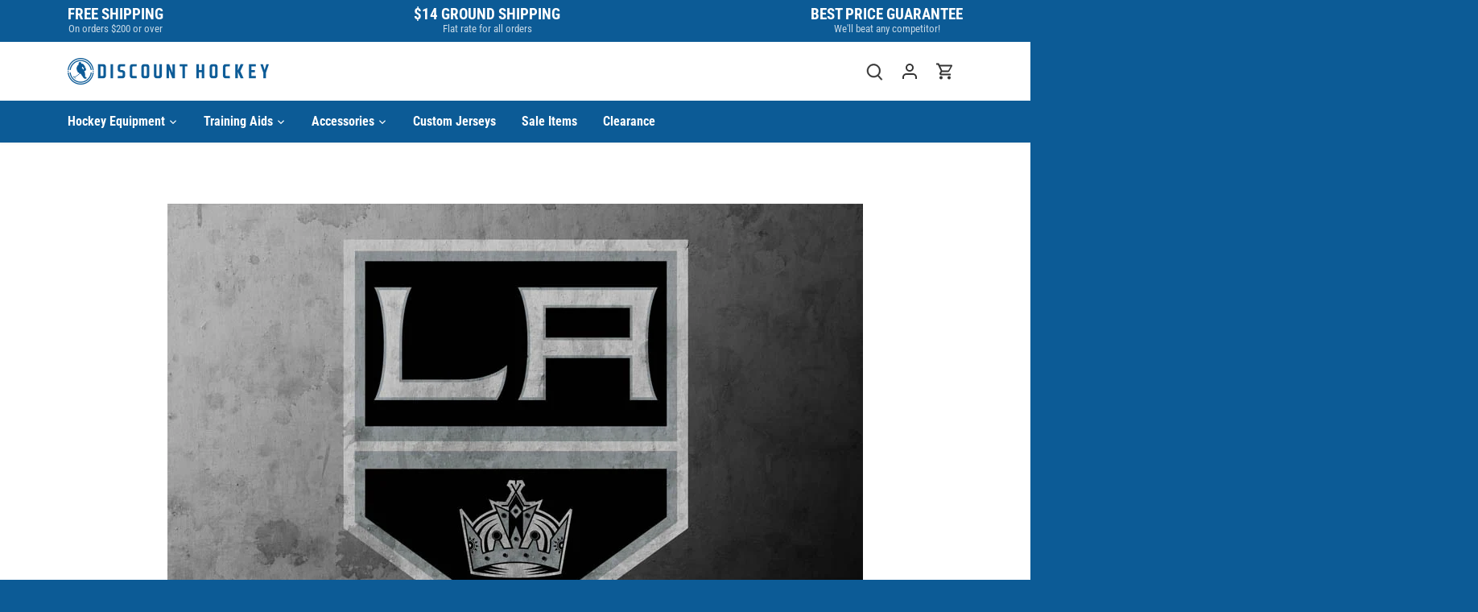

--- FILE ---
content_type: text/html; charset=utf-8
request_url: https://discounthockey.com/blogs/news/17103971-nhl-team-desktop-wallpapers
body_size: 26665
content:
<!doctype html>
<html class="no-js" lang="en">
<head>

  <link rel="preload" href="//discounthockey.com/cdn/shop/t/75/assets/styles.css?v=175081617758963580411759332112" as="style">
  <meta charset="utf-8" />
<meta name="viewport" content="width=device-width,initial-scale=1.0" />
<meta http-equiv="X-UA-Compatible" content="IE=edge">

<link rel="preconnect" href="https://cdn.shopify.com" crossorigin>
<link rel="preconnect" href="https://fonts.shopify.com" crossorigin>
<link rel="preconnect" href="https://monorail-edge.shopifysvc.com"><link rel="preload" as="font" href="//discounthockey.com/cdn/fonts/roboto_condensed/robotocondensed_n4.01812de96ca5a5e9d19bef3ca9cc80dd1bf6c8b8.woff2" type="font/woff2" crossorigin><link rel="preload" as="font" href="//discounthockey.com/cdn/fonts/roboto_condensed/robotocondensed_n7.0c73a613503672be244d2f29ab6ddd3fc3cc69ae.woff2" type="font/woff2" crossorigin><link rel="preload" as="font" href="//discounthockey.com/cdn/fonts/roboto_condensed/robotocondensed_i4.05c7f163ad2c00a3c4257606d1227691aff9070b.woff2" type="font/woff2" crossorigin><link rel="preload" as="font" href="//discounthockey.com/cdn/fonts/roboto_condensed/robotocondensed_i7.bed9f3a01efda68cdff8b63e6195c957a0da68cb.woff2" type="font/woff2" crossorigin><link rel="preload" as="font" href="//discounthockey.com/cdn/fonts/roboto_condensed/robotocondensed_n7.0c73a613503672be244d2f29ab6ddd3fc3cc69ae.woff2" type="font/woff2" crossorigin><link rel="preload" as="font" href="//discounthockey.com/cdn/fonts/roboto_condensed/robotocondensed_n7.0c73a613503672be244d2f29ab6ddd3fc3cc69ae.woff2" type="font/woff2" crossorigin><link rel="preload" as="font" href="//discounthockey.com/cdn/fonts/lobster_two/lobstertwo_i7.d990604a4cd16b9f1e83ca47aba256f380b4527c.woff2" type="font/woff2" crossorigin><link rel="preload" href="//discounthockey.com/cdn/shop/t/75/assets/vendor.min.js?v=109634595573403464951686171123" as="script">
<link rel="preload" href="//discounthockey.com/cdn/shop/t/75/assets/theme.js?v=27124285489176139651686171123" as="script"><link rel="canonical" href="https://discounthockey.com/blogs/news/17103971-nhl-team-desktop-wallpapers" /><link rel="shortcut icon" href="//discounthockey.com/cdn/shop/files/favicon_e8428853-2e7b-4cb7-9223-383c43438065.png?v=1669181917" type="image/png" /><meta name="description" content="The NHL season officially starts tonight, and what better way to get prepared than decking out your computer with a sweet new wallpaper with your team&#39;s logo? Reddit user /u/LiveBeef has made a high-resolution (1920x1200) wallpaper for every single NHL team, so be sure to check out his work below! His Reddit post can b">

  <meta name="theme-color" content="#0c5b96">

  <title>
    NHL Team Desktop Wallpapers &ndash; Discount Hockey
  </title>

  <meta property="og:site_name" content="Discount Hockey">
<meta property="og:url" content="https://discounthockey.com/blogs/news/17103971-nhl-team-desktop-wallpapers">
<meta property="og:title" content="NHL Team Desktop Wallpapers">
<meta property="og:type" content="article">
<meta property="og:description" content="The NHL season officially starts tonight, and what better way to get prepared than decking out your computer with a sweet new wallpaper with your team&#39;s logo? Reddit user /u/LiveBeef has made a high-resolution (1920x1200) wallpaper for every single NHL team, so be sure to check out his work below! His Reddit post can b"><meta property="og:image" content="http://discounthockey.com/cdn/shop/articles/nhl-desktop-wallpapers_1200x1200.jpg?v=1494545237">
  <meta property="og:image:secure_url" content="https://discounthockey.com/cdn/shop/articles/nhl-desktop-wallpapers_1200x1200.jpg?v=1494545237">
  <meta property="og:image:width" content="864">
  <meta property="og:image:height" content="600"><meta name="twitter:site" content="@discounthockey"><meta name="twitter:card" content="summary_large_image">
<meta name="twitter:title" content="NHL Team Desktop Wallpapers">
<meta name="twitter:description" content="The NHL season officially starts tonight, and what better way to get prepared than decking out your computer with a sweet new wallpaper with your team&#39;s logo? Reddit user /u/LiveBeef has made a high-resolution (1920x1200) wallpaper for every single NHL team, so be sure to check out his work below! His Reddit post can b">


  <link href="//discounthockey.com/cdn/shop/t/75/assets/styles.css?v=175081617758963580411759332112" rel="stylesheet" type="text/css" media="all" />
  <link href="//discounthockey.com/cdn/shop/t/75/assets/custom.css?v=116451717208982789691689786938" rel="stylesheet" type="text/css" media="all" />

  <script>
    document.documentElement.className = document.documentElement.className.replace('no-js', 'js');
    window.theme = window.theme || {};
    
    theme.money_format_with_code_preference = "${{amount}}";
    
    theme.money_format = "${{amount}}";
    theme.customerIsLoggedIn = false;

    
      theme.shippingCalcMoneyFormat = "${{amount}}";
    

    theme.strings = {
      previous: "Previous",
      next: "Next",
      close: "Close",
      addressError: "Error looking up that address",
      addressNoResults: "No results for that address",
      addressQueryLimit: "You have exceeded the Google API usage limit. Consider upgrading to a \u003ca href=\"https:\/\/developers.google.com\/maps\/premium\/usage-limits\"\u003ePremium Plan\u003c\/a\u003e.",
      authError: "There was a problem authenticating your Google Maps API Key.",
      shippingCalcSubmitButton: "Calculate shipping",
      shippingCalcSubmitButtonDisabled: "Calculating...",
      infiniteScrollCollectionLoading: "Loading more items...",
      infiniteScrollCollectionFinishedMsg : "No more items",
      infiniteScrollBlogLoading: "Loading more articles...",
      infiniteScrollBlogFinishedMsg : "No more articles",
      blogsShowTags: "Show tags",
      priceNonExistent: "Unavailable",
      buttonDefault: "Add to cart",
      buttonNoStock: "Out of stock",
      buttonNoVariant: "Unavailable",
      unitPriceSeparator: " \/ ",
      onlyXLeft: "[[ quantity ]] in stock",
      productAddingToCart: "Adding",
      productAddedToCart: "Added",
      quickbuyAdded: "Added to cart",
      cartSummary: "View cart",
      cartContinue: "Continue shopping",
      colorBoxPrevious: "Previous",
      colorBoxNext: "Next",
      colorBoxClose: "Close",
      imageSlider: "Image slider",
      confirmEmptyCart: "Are you sure you want to empty your cart?",
      inYourCart: "In your cart",
      removeFromCart: "Remove from cart",
      clearAll: "Clear all",
      layout_live_search_see_all: "See all results",
      general_quick_search_pages: "Pages",
      general_quick_search_no_results: "Sorry, we couldn\u0026#39;t find any results",
      products_labels_sold_out: "Sold Out",
      products_labels_sale: "Sale",
      maximumQuantity: "You can only have [quantity] in your cart",
      fullDetails: "Full details",
      cartConfirmRemove: "Are you sure you want to remove this item?"
    };

    theme.routes = {
      root_url: '/',
      account_url: '/account',
      account_login_url: '/account/login',
      account_logout_url: '/account/logout',
      account_recover_url: '/account/recover',
      account_register_url: '/account/register',
      account_addresses_url: '/account/addresses',
      collections_url: '/collections',
      all_products_collection_url: '/collections/all',
      search_url: '/search',
      cart_url: '/cart',
      cart_add_url: '/cart/add',
      cart_change_url: '/cart/change',
      cart_clear_url: '/cart/clear'
    };

    theme.scripts = {
      masonry: "\/\/discounthockey.com\/cdn\/shop\/t\/75\/assets\/masonry.v3.2.2.min.js?v=70136629540791627221686171123",
      jqueryInfiniteScroll: "\/\/discounthockey.com\/cdn\/shop\/t\/75\/assets\/jquery.infinitescroll.2.1.0.min.js?v=162864979201917639991686171123",
      underscore: "\/\/cdnjs.cloudflare.com\/ajax\/libs\/underscore.js\/1.6.0\/underscore-min.js",
      shopifyCommon: "\/\/discounthockey.com\/cdn\/shopifycloud\/storefront\/assets\/themes_support\/shopify_common-5f594365.js",
      jqueryCart: "\/\/discounthockey.com\/cdn\/shop\/t\/75\/assets\/shipping-calculator.v1.0.min.js?v=20682063813605048711686171123"
    };

    theme.settings = {
      cartType: "drawer-dynamic",
      openCartDrawerOnMob: true,
      quickBuyType: "in-page",
      superscriptDecimals: false,
      currencyCodeEnabled: false
    }
  </script><style data-shopify>
[data-value="Black"] { --swatch-background-color:#000000}[data-value="White"] { --swatch-background-color:#FFFFFF}[data-value="Navy"] { --swatch-background-color:#000080}[data-value="Blue"] { --swatch-background-color:#0000FF}[data-value="Red"] { --swatch-background-color:#AE2B1F}[data-value="Maroon"] { --swatch-background-color:#800000}[data-value="Black/Black"] { --swatch-background-color:#000000}[data-value="Black/Silver"] { --swatch-background-color:#000000}[data-value="White/White"] { --swatch-background-color:#FFFFFF}[data-value="White/Black"] { --swatch-background-color:#FFFFFF}[data-value="Navy/Navy"] { --swatch-background-color:#000080}[data-value="Navy/Silver"] { --swatch-background-color:#000080}[data-value="White/Black"] { --swatch-background-color:#FFFFFF}[data-value="Navy/Red/White"] { --swatch-background-color:#000080}</style>
<script>window.performance && window.performance.mark && window.performance.mark('shopify.content_for_header.start');</script><meta name="google-site-verification" content="sy0mrgx_FUXB7Nj9oKg7cgL7KYw6sR7hE99iVcBI1pw">
<meta name="google-site-verification" content="3r4bqI1oB68-1BXLpZaaEokmfhEUZjbjBqReYW3s4P8">
<meta id="shopify-digital-wallet" name="shopify-digital-wallet" content="/5523217/digital_wallets/dialog">
<meta name="shopify-checkout-api-token" content="4d49146c44d680f0c4e509217ae36d76">
<meta id="in-context-paypal-metadata" data-shop-id="5523217" data-venmo-supported="false" data-environment="production" data-locale="en_US" data-paypal-v4="true" data-currency="USD">
<link rel="alternate" type="application/atom+xml" title="Feed" href="/blogs/news.atom" />
<script async="async" src="/checkouts/internal/preloads.js?locale=en-US"></script>
<link rel="preconnect" href="https://shop.app" crossorigin="anonymous">
<script async="async" src="https://shop.app/checkouts/internal/preloads.js?locale=en-US&shop_id=5523217" crossorigin="anonymous"></script>
<script id="apple-pay-shop-capabilities" type="application/json">{"shopId":5523217,"countryCode":"US","currencyCode":"USD","merchantCapabilities":["supports3DS"],"merchantId":"gid:\/\/shopify\/Shop\/5523217","merchantName":"Discount Hockey","requiredBillingContactFields":["postalAddress","email","phone"],"requiredShippingContactFields":["postalAddress","email","phone"],"shippingType":"shipping","supportedNetworks":["visa","masterCard","amex","discover","elo","jcb"],"total":{"type":"pending","label":"Discount Hockey","amount":"1.00"},"shopifyPaymentsEnabled":true,"supportsSubscriptions":true}</script>
<script id="shopify-features" type="application/json">{"accessToken":"4d49146c44d680f0c4e509217ae36d76","betas":["rich-media-storefront-analytics"],"domain":"discounthockey.com","predictiveSearch":true,"shopId":5523217,"locale":"en"}</script>
<script>var Shopify = Shopify || {};
Shopify.shop = "discounthockey.myshopify.com";
Shopify.locale = "en";
Shopify.currency = {"active":"USD","rate":"1.0"};
Shopify.country = "US";
Shopify.theme = {"name":"Discount Hockey v2.1.2","id":122389168191,"schema_name":"Discount Hockey - V2","schema_version":"2.1.2","theme_store_id":null,"role":"main"};
Shopify.theme.handle = "null";
Shopify.theme.style = {"id":null,"handle":null};
Shopify.cdnHost = "discounthockey.com/cdn";
Shopify.routes = Shopify.routes || {};
Shopify.routes.root = "/";</script>
<script type="module">!function(o){(o.Shopify=o.Shopify||{}).modules=!0}(window);</script>
<script>!function(o){function n(){var o=[];function n(){o.push(Array.prototype.slice.apply(arguments))}return n.q=o,n}var t=o.Shopify=o.Shopify||{};t.loadFeatures=n(),t.autoloadFeatures=n()}(window);</script>
<script>
  window.ShopifyPay = window.ShopifyPay || {};
  window.ShopifyPay.apiHost = "shop.app\/pay";
  window.ShopifyPay.redirectState = null;
</script>
<script id="shop-js-analytics" type="application/json">{"pageType":"article"}</script>
<script defer="defer" async type="module" src="//discounthockey.com/cdn/shopifycloud/shop-js/modules/v2/client.init-shop-cart-sync_CG-L-Qzi.en.esm.js"></script>
<script defer="defer" async type="module" src="//discounthockey.com/cdn/shopifycloud/shop-js/modules/v2/chunk.common_B8yXDTDb.esm.js"></script>
<script type="module">
  await import("//discounthockey.com/cdn/shopifycloud/shop-js/modules/v2/client.init-shop-cart-sync_CG-L-Qzi.en.esm.js");
await import("//discounthockey.com/cdn/shopifycloud/shop-js/modules/v2/chunk.common_B8yXDTDb.esm.js");

  window.Shopify.SignInWithShop?.initShopCartSync?.({"fedCMEnabled":true,"windoidEnabled":true});

</script>
<script>
  window.Shopify = window.Shopify || {};
  if (!window.Shopify.featureAssets) window.Shopify.featureAssets = {};
  window.Shopify.featureAssets['shop-js'] = {"shop-cart-sync":["modules/v2/client.shop-cart-sync_C7TtgCZT.en.esm.js","modules/v2/chunk.common_B8yXDTDb.esm.js"],"shop-button":["modules/v2/client.shop-button_aOcg-RjH.en.esm.js","modules/v2/chunk.common_B8yXDTDb.esm.js"],"init-shop-email-lookup-coordinator":["modules/v2/client.init-shop-email-lookup-coordinator_D-37GF_a.en.esm.js","modules/v2/chunk.common_B8yXDTDb.esm.js"],"init-fed-cm":["modules/v2/client.init-fed-cm_DGh7x7ZX.en.esm.js","modules/v2/chunk.common_B8yXDTDb.esm.js"],"init-windoid":["modules/v2/client.init-windoid_C5PxDKWE.en.esm.js","modules/v2/chunk.common_B8yXDTDb.esm.js"],"shop-toast-manager":["modules/v2/client.shop-toast-manager_BmSBWum3.en.esm.js","modules/v2/chunk.common_B8yXDTDb.esm.js"],"shop-cash-offers":["modules/v2/client.shop-cash-offers_DkchToOx.en.esm.js","modules/v2/chunk.common_B8yXDTDb.esm.js","modules/v2/chunk.modal_dvVUSHam.esm.js"],"init-shop-cart-sync":["modules/v2/client.init-shop-cart-sync_CG-L-Qzi.en.esm.js","modules/v2/chunk.common_B8yXDTDb.esm.js"],"avatar":["modules/v2/client.avatar_BTnouDA3.en.esm.js"],"shop-login-button":["modules/v2/client.shop-login-button_DrVPCwAQ.en.esm.js","modules/v2/chunk.common_B8yXDTDb.esm.js","modules/v2/chunk.modal_dvVUSHam.esm.js"],"pay-button":["modules/v2/client.pay-button_Cw45D1uM.en.esm.js","modules/v2/chunk.common_B8yXDTDb.esm.js"],"init-customer-accounts":["modules/v2/client.init-customer-accounts_BNYsaOzg.en.esm.js","modules/v2/client.shop-login-button_DrVPCwAQ.en.esm.js","modules/v2/chunk.common_B8yXDTDb.esm.js","modules/v2/chunk.modal_dvVUSHam.esm.js"],"checkout-modal":["modules/v2/client.checkout-modal_NoX7b1qq.en.esm.js","modules/v2/chunk.common_B8yXDTDb.esm.js","modules/v2/chunk.modal_dvVUSHam.esm.js"],"init-customer-accounts-sign-up":["modules/v2/client.init-customer-accounts-sign-up_pIEGEpjr.en.esm.js","modules/v2/client.shop-login-button_DrVPCwAQ.en.esm.js","modules/v2/chunk.common_B8yXDTDb.esm.js","modules/v2/chunk.modal_dvVUSHam.esm.js"],"init-shop-for-new-customer-accounts":["modules/v2/client.init-shop-for-new-customer-accounts_BIu2e6le.en.esm.js","modules/v2/client.shop-login-button_DrVPCwAQ.en.esm.js","modules/v2/chunk.common_B8yXDTDb.esm.js","modules/v2/chunk.modal_dvVUSHam.esm.js"],"shop-follow-button":["modules/v2/client.shop-follow-button_B6YY9G4U.en.esm.js","modules/v2/chunk.common_B8yXDTDb.esm.js","modules/v2/chunk.modal_dvVUSHam.esm.js"],"lead-capture":["modules/v2/client.lead-capture_o2hOda6W.en.esm.js","modules/v2/chunk.common_B8yXDTDb.esm.js","modules/v2/chunk.modal_dvVUSHam.esm.js"],"shop-login":["modules/v2/client.shop-login_DA8-MZ-E.en.esm.js","modules/v2/chunk.common_B8yXDTDb.esm.js","modules/v2/chunk.modal_dvVUSHam.esm.js"],"payment-terms":["modules/v2/client.payment-terms_BFsudFhJ.en.esm.js","modules/v2/chunk.common_B8yXDTDb.esm.js","modules/v2/chunk.modal_dvVUSHam.esm.js"]};
</script>
<script>(function() {
  var isLoaded = false;
  function asyncLoad() {
    if (isLoaded) return;
    isLoaded = true;
    var urls = ["https:\/\/chimpstatic.com\/mcjs-connected\/js\/users\/c488ed674f1fbbc141802977a\/eb7c1f27953a94aa8f8c8cd19.js?shop=discounthockey.myshopify.com"];
    for (var i = 0; i < urls.length; i++) {
      var s = document.createElement('script');
      s.type = 'text/javascript';
      s.async = true;
      s.src = urls[i];
      var x = document.getElementsByTagName('script')[0];
      x.parentNode.insertBefore(s, x);
    }
  };
  if(window.attachEvent) {
    window.attachEvent('onload', asyncLoad);
  } else {
    window.addEventListener('load', asyncLoad, false);
  }
})();</script>
<script id="__st">var __st={"a":5523217,"offset":-18000,"reqid":"526aab2a-0ff7-407d-938c-6abfb495fa27-1768233184","pageurl":"discounthockey.com\/blogs\/news\/17103971-nhl-team-desktop-wallpapers","s":"articles-17103971","u":"5f5c41de0ee6","p":"article","rtyp":"article","rid":17103971};</script>
<script>window.ShopifyPaypalV4VisibilityTracking = true;</script>
<script id="captcha-bootstrap">!function(){'use strict';const t='contact',e='account',n='new_comment',o=[[t,t],['blogs',n],['comments',n],[t,'customer']],c=[[e,'customer_login'],[e,'guest_login'],[e,'recover_customer_password'],[e,'create_customer']],r=t=>t.map((([t,e])=>`form[action*='/${t}']:not([data-nocaptcha='true']) input[name='form_type'][value='${e}']`)).join(','),a=t=>()=>t?[...document.querySelectorAll(t)].map((t=>t.form)):[];function s(){const t=[...o],e=r(t);return a(e)}const i='password',u='form_key',d=['recaptcha-v3-token','g-recaptcha-response','h-captcha-response',i],f=()=>{try{return window.sessionStorage}catch{return}},m='__shopify_v',_=t=>t.elements[u];function p(t,e,n=!1){try{const o=window.sessionStorage,c=JSON.parse(o.getItem(e)),{data:r}=function(t){const{data:e,action:n}=t;return t[m]||n?{data:e,action:n}:{data:t,action:n}}(c);for(const[e,n]of Object.entries(r))t.elements[e]&&(t.elements[e].value=n);n&&o.removeItem(e)}catch(o){console.error('form repopulation failed',{error:o})}}const l='form_type',E='cptcha';function T(t){t.dataset[E]=!0}const w=window,h=w.document,L='Shopify',v='ce_forms',y='captcha';let A=!1;((t,e)=>{const n=(g='f06e6c50-85a8-45c8-87d0-21a2b65856fe',I='https://cdn.shopify.com/shopifycloud/storefront-forms-hcaptcha/ce_storefront_forms_captcha_hcaptcha.v1.5.2.iife.js',D={infoText:'Protected by hCaptcha',privacyText:'Privacy',termsText:'Terms'},(t,e,n)=>{const o=w[L][v],c=o.bindForm;if(c)return c(t,g,e,D).then(n);var r;o.q.push([[t,g,e,D],n]),r=I,A||(h.body.append(Object.assign(h.createElement('script'),{id:'captcha-provider',async:!0,src:r})),A=!0)});var g,I,D;w[L]=w[L]||{},w[L][v]=w[L][v]||{},w[L][v].q=[],w[L][y]=w[L][y]||{},w[L][y].protect=function(t,e){n(t,void 0,e),T(t)},Object.freeze(w[L][y]),function(t,e,n,w,h,L){const[v,y,A,g]=function(t,e,n){const i=e?o:[],u=t?c:[],d=[...i,...u],f=r(d),m=r(i),_=r(d.filter((([t,e])=>n.includes(e))));return[a(f),a(m),a(_),s()]}(w,h,L),I=t=>{const e=t.target;return e instanceof HTMLFormElement?e:e&&e.form},D=t=>v().includes(t);t.addEventListener('submit',(t=>{const e=I(t);if(!e)return;const n=D(e)&&!e.dataset.hcaptchaBound&&!e.dataset.recaptchaBound,o=_(e),c=g().includes(e)&&(!o||!o.value);(n||c)&&t.preventDefault(),c&&!n&&(function(t){try{if(!f())return;!function(t){const e=f();if(!e)return;const n=_(t);if(!n)return;const o=n.value;o&&e.removeItem(o)}(t);const e=Array.from(Array(32),(()=>Math.random().toString(36)[2])).join('');!function(t,e){_(t)||t.append(Object.assign(document.createElement('input'),{type:'hidden',name:u})),t.elements[u].value=e}(t,e),function(t,e){const n=f();if(!n)return;const o=[...t.querySelectorAll(`input[type='${i}']`)].map((({name:t})=>t)),c=[...d,...o],r={};for(const[a,s]of new FormData(t).entries())c.includes(a)||(r[a]=s);n.setItem(e,JSON.stringify({[m]:1,action:t.action,data:r}))}(t,e)}catch(e){console.error('failed to persist form',e)}}(e),e.submit())}));const S=(t,e)=>{t&&!t.dataset[E]&&(n(t,e.some((e=>e===t))),T(t))};for(const o of['focusin','change'])t.addEventListener(o,(t=>{const e=I(t);D(e)&&S(e,y())}));const B=e.get('form_key'),M=e.get(l),P=B&&M;t.addEventListener('DOMContentLoaded',(()=>{const t=y();if(P)for(const e of t)e.elements[l].value===M&&p(e,B);[...new Set([...A(),...v().filter((t=>'true'===t.dataset.shopifyCaptcha))])].forEach((e=>S(e,t)))}))}(h,new URLSearchParams(w.location.search),n,t,e,['guest_login'])})(!0,!0)}();</script>
<script integrity="sha256-4kQ18oKyAcykRKYeNunJcIwy7WH5gtpwJnB7kiuLZ1E=" data-source-attribution="shopify.loadfeatures" defer="defer" src="//discounthockey.com/cdn/shopifycloud/storefront/assets/storefront/load_feature-a0a9edcb.js" crossorigin="anonymous"></script>
<script crossorigin="anonymous" defer="defer" src="//discounthockey.com/cdn/shopifycloud/storefront/assets/shopify_pay/storefront-65b4c6d7.js?v=20250812"></script>
<script data-source-attribution="shopify.dynamic_checkout.dynamic.init">var Shopify=Shopify||{};Shopify.PaymentButton=Shopify.PaymentButton||{isStorefrontPortableWallets:!0,init:function(){window.Shopify.PaymentButton.init=function(){};var t=document.createElement("script");t.src="https://discounthockey.com/cdn/shopifycloud/portable-wallets/latest/portable-wallets.en.js",t.type="module",document.head.appendChild(t)}};
</script>
<script data-source-attribution="shopify.dynamic_checkout.buyer_consent">
  function portableWalletsHideBuyerConsent(e){var t=document.getElementById("shopify-buyer-consent"),n=document.getElementById("shopify-subscription-policy-button");t&&n&&(t.classList.add("hidden"),t.setAttribute("aria-hidden","true"),n.removeEventListener("click",e))}function portableWalletsShowBuyerConsent(e){var t=document.getElementById("shopify-buyer-consent"),n=document.getElementById("shopify-subscription-policy-button");t&&n&&(t.classList.remove("hidden"),t.removeAttribute("aria-hidden"),n.addEventListener("click",e))}window.Shopify?.PaymentButton&&(window.Shopify.PaymentButton.hideBuyerConsent=portableWalletsHideBuyerConsent,window.Shopify.PaymentButton.showBuyerConsent=portableWalletsShowBuyerConsent);
</script>
<script data-source-attribution="shopify.dynamic_checkout.cart.bootstrap">document.addEventListener("DOMContentLoaded",(function(){function t(){return document.querySelector("shopify-accelerated-checkout-cart, shopify-accelerated-checkout")}if(t())Shopify.PaymentButton.init();else{new MutationObserver((function(e,n){t()&&(Shopify.PaymentButton.init(),n.disconnect())})).observe(document.body,{childList:!0,subtree:!0})}}));
</script>
<link id="shopify-accelerated-checkout-styles" rel="stylesheet" media="screen" href="https://discounthockey.com/cdn/shopifycloud/portable-wallets/latest/accelerated-checkout-backwards-compat.css" crossorigin="anonymous">
<style id="shopify-accelerated-checkout-cart">
        #shopify-buyer-consent {
  margin-top: 1em;
  display: inline-block;
  width: 100%;
}

#shopify-buyer-consent.hidden {
  display: none;
}

#shopify-subscription-policy-button {
  background: none;
  border: none;
  padding: 0;
  text-decoration: underline;
  font-size: inherit;
  cursor: pointer;
}

#shopify-subscription-policy-button::before {
  box-shadow: none;
}

      </style>

<script>window.performance && window.performance.mark && window.performance.mark('shopify.content_for_header.end');</script>

<link href="https://monorail-edge.shopifysvc.com" rel="dns-prefetch">
<script>(function(){if ("sendBeacon" in navigator && "performance" in window) {try {var session_token_from_headers = performance.getEntriesByType('navigation')[0].serverTiming.find(x => x.name == '_s').description;} catch {var session_token_from_headers = undefined;}var session_cookie_matches = document.cookie.match(/_shopify_s=([^;]*)/);var session_token_from_cookie = session_cookie_matches && session_cookie_matches.length === 2 ? session_cookie_matches[1] : "";var session_token = session_token_from_headers || session_token_from_cookie || "";function handle_abandonment_event(e) {var entries = performance.getEntries().filter(function(entry) {return /monorail-edge.shopifysvc.com/.test(entry.name);});if (!window.abandonment_tracked && entries.length === 0) {window.abandonment_tracked = true;var currentMs = Date.now();var navigation_start = performance.timing.navigationStart;var payload = {shop_id: 5523217,url: window.location.href,navigation_start,duration: currentMs - navigation_start,session_token,page_type: "article"};window.navigator.sendBeacon("https://monorail-edge.shopifysvc.com/v1/produce", JSON.stringify({schema_id: "online_store_buyer_site_abandonment/1.1",payload: payload,metadata: {event_created_at_ms: currentMs,event_sent_at_ms: currentMs}}));}}window.addEventListener('pagehide', handle_abandonment_event);}}());</script>
<script id="web-pixels-manager-setup">(function e(e,d,r,n,o){if(void 0===o&&(o={}),!Boolean(null===(a=null===(i=window.Shopify)||void 0===i?void 0:i.analytics)||void 0===a?void 0:a.replayQueue)){var i,a;window.Shopify=window.Shopify||{};var t=window.Shopify;t.analytics=t.analytics||{};var s=t.analytics;s.replayQueue=[],s.publish=function(e,d,r){return s.replayQueue.push([e,d,r]),!0};try{self.performance.mark("wpm:start")}catch(e){}var l=function(){var e={modern:/Edge?\/(1{2}[4-9]|1[2-9]\d|[2-9]\d{2}|\d{4,})\.\d+(\.\d+|)|Firefox\/(1{2}[4-9]|1[2-9]\d|[2-9]\d{2}|\d{4,})\.\d+(\.\d+|)|Chrom(ium|e)\/(9{2}|\d{3,})\.\d+(\.\d+|)|(Maci|X1{2}).+ Version\/(15\.\d+|(1[6-9]|[2-9]\d|\d{3,})\.\d+)([,.]\d+|)( \(\w+\)|)( Mobile\/\w+|) Safari\/|Chrome.+OPR\/(9{2}|\d{3,})\.\d+\.\d+|(CPU[ +]OS|iPhone[ +]OS|CPU[ +]iPhone|CPU IPhone OS|CPU iPad OS)[ +]+(15[._]\d+|(1[6-9]|[2-9]\d|\d{3,})[._]\d+)([._]\d+|)|Android:?[ /-](13[3-9]|1[4-9]\d|[2-9]\d{2}|\d{4,})(\.\d+|)(\.\d+|)|Android.+Firefox\/(13[5-9]|1[4-9]\d|[2-9]\d{2}|\d{4,})\.\d+(\.\d+|)|Android.+Chrom(ium|e)\/(13[3-9]|1[4-9]\d|[2-9]\d{2}|\d{4,})\.\d+(\.\d+|)|SamsungBrowser\/([2-9]\d|\d{3,})\.\d+/,legacy:/Edge?\/(1[6-9]|[2-9]\d|\d{3,})\.\d+(\.\d+|)|Firefox\/(5[4-9]|[6-9]\d|\d{3,})\.\d+(\.\d+|)|Chrom(ium|e)\/(5[1-9]|[6-9]\d|\d{3,})\.\d+(\.\d+|)([\d.]+$|.*Safari\/(?![\d.]+ Edge\/[\d.]+$))|(Maci|X1{2}).+ Version\/(10\.\d+|(1[1-9]|[2-9]\d|\d{3,})\.\d+)([,.]\d+|)( \(\w+\)|)( Mobile\/\w+|) Safari\/|Chrome.+OPR\/(3[89]|[4-9]\d|\d{3,})\.\d+\.\d+|(CPU[ +]OS|iPhone[ +]OS|CPU[ +]iPhone|CPU IPhone OS|CPU iPad OS)[ +]+(10[._]\d+|(1[1-9]|[2-9]\d|\d{3,})[._]\d+)([._]\d+|)|Android:?[ /-](13[3-9]|1[4-9]\d|[2-9]\d{2}|\d{4,})(\.\d+|)(\.\d+|)|Mobile Safari.+OPR\/([89]\d|\d{3,})\.\d+\.\d+|Android.+Firefox\/(13[5-9]|1[4-9]\d|[2-9]\d{2}|\d{4,})\.\d+(\.\d+|)|Android.+Chrom(ium|e)\/(13[3-9]|1[4-9]\d|[2-9]\d{2}|\d{4,})\.\d+(\.\d+|)|Android.+(UC? ?Browser|UCWEB|U3)[ /]?(15\.([5-9]|\d{2,})|(1[6-9]|[2-9]\d|\d{3,})\.\d+)\.\d+|SamsungBrowser\/(5\.\d+|([6-9]|\d{2,})\.\d+)|Android.+MQ{2}Browser\/(14(\.(9|\d{2,})|)|(1[5-9]|[2-9]\d|\d{3,})(\.\d+|))(\.\d+|)|K[Aa][Ii]OS\/(3\.\d+|([4-9]|\d{2,})\.\d+)(\.\d+|)/},d=e.modern,r=e.legacy,n=navigator.userAgent;return n.match(d)?"modern":n.match(r)?"legacy":"unknown"}(),u="modern"===l?"modern":"legacy",c=(null!=n?n:{modern:"",legacy:""})[u],f=function(e){return[e.baseUrl,"/wpm","/b",e.hashVersion,"modern"===e.buildTarget?"m":"l",".js"].join("")}({baseUrl:d,hashVersion:r,buildTarget:u}),m=function(e){var d=e.version,r=e.bundleTarget,n=e.surface,o=e.pageUrl,i=e.monorailEndpoint;return{emit:function(e){var a=e.status,t=e.errorMsg,s=(new Date).getTime(),l=JSON.stringify({metadata:{event_sent_at_ms:s},events:[{schema_id:"web_pixels_manager_load/3.1",payload:{version:d,bundle_target:r,page_url:o,status:a,surface:n,error_msg:t},metadata:{event_created_at_ms:s}}]});if(!i)return console&&console.warn&&console.warn("[Web Pixels Manager] No Monorail endpoint provided, skipping logging."),!1;try{return self.navigator.sendBeacon.bind(self.navigator)(i,l)}catch(e){}var u=new XMLHttpRequest;try{return u.open("POST",i,!0),u.setRequestHeader("Content-Type","text/plain"),u.send(l),!0}catch(e){return console&&console.warn&&console.warn("[Web Pixels Manager] Got an unhandled error while logging to Monorail."),!1}}}}({version:r,bundleTarget:l,surface:e.surface,pageUrl:self.location.href,monorailEndpoint:e.monorailEndpoint});try{o.browserTarget=l,function(e){var d=e.src,r=e.async,n=void 0===r||r,o=e.onload,i=e.onerror,a=e.sri,t=e.scriptDataAttributes,s=void 0===t?{}:t,l=document.createElement("script"),u=document.querySelector("head"),c=document.querySelector("body");if(l.async=n,l.src=d,a&&(l.integrity=a,l.crossOrigin="anonymous"),s)for(var f in s)if(Object.prototype.hasOwnProperty.call(s,f))try{l.dataset[f]=s[f]}catch(e){}if(o&&l.addEventListener("load",o),i&&l.addEventListener("error",i),u)u.appendChild(l);else{if(!c)throw new Error("Did not find a head or body element to append the script");c.appendChild(l)}}({src:f,async:!0,onload:function(){if(!function(){var e,d;return Boolean(null===(d=null===(e=window.Shopify)||void 0===e?void 0:e.analytics)||void 0===d?void 0:d.initialized)}()){var d=window.webPixelsManager.init(e)||void 0;if(d){var r=window.Shopify.analytics;r.replayQueue.forEach((function(e){var r=e[0],n=e[1],o=e[2];d.publishCustomEvent(r,n,o)})),r.replayQueue=[],r.publish=d.publishCustomEvent,r.visitor=d.visitor,r.initialized=!0}}},onerror:function(){return m.emit({status:"failed",errorMsg:"".concat(f," has failed to load")})},sri:function(e){var d=/^sha384-[A-Za-z0-9+/=]+$/;return"string"==typeof e&&d.test(e)}(c)?c:"",scriptDataAttributes:o}),m.emit({status:"loading"})}catch(e){m.emit({status:"failed",errorMsg:(null==e?void 0:e.message)||"Unknown error"})}}})({shopId: 5523217,storefrontBaseUrl: "https://discounthockey.com",extensionsBaseUrl: "https://extensions.shopifycdn.com/cdn/shopifycloud/web-pixels-manager",monorailEndpoint: "https://monorail-edge.shopifysvc.com/unstable/produce_batch",surface: "storefront-renderer",enabledBetaFlags: ["2dca8a86","a0d5f9d2"],webPixelsConfigList: [{"id":"376766527","configuration":"{\"config\":\"{\\\"google_tag_ids\\\":[\\\"AW-743728644\\\",\\\"GT-NBXFNXL\\\"],\\\"target_country\\\":\\\"US\\\",\\\"gtag_events\\\":[{\\\"type\\\":\\\"begin_checkout\\\",\\\"action_label\\\":\\\"AW-743728644\\\/J0zaCIKuxZ0BEITM0eIC\\\"},{\\\"type\\\":\\\"search\\\",\\\"action_label\\\":\\\"AW-743728644\\\/LHK1CIWuxZ0BEITM0eIC\\\"},{\\\"type\\\":\\\"view_item\\\",\\\"action_label\\\":[\\\"AW-743728644\\\/ClQNCPytxZ0BEITM0eIC\\\",\\\"MC-3B7281X7LX\\\"]},{\\\"type\\\":\\\"purchase\\\",\\\"action_label\\\":[\\\"AW-743728644\\\/gwbrCPmtxZ0BEITM0eIC\\\",\\\"MC-3B7281X7LX\\\"]},{\\\"type\\\":\\\"page_view\\\",\\\"action_label\\\":[\\\"AW-743728644\\\/SYQ8CPatxZ0BEITM0eIC\\\",\\\"MC-3B7281X7LX\\\"]},{\\\"type\\\":\\\"add_payment_info\\\",\\\"action_label\\\":\\\"AW-743728644\\\/CIBJCIiuxZ0BEITM0eIC\\\"},{\\\"type\\\":\\\"add_to_cart\\\",\\\"action_label\\\":\\\"AW-743728644\\\/G30OCP-txZ0BEITM0eIC\\\"}],\\\"enable_monitoring_mode\\\":false}\"}","eventPayloadVersion":"v1","runtimeContext":"OPEN","scriptVersion":"b2a88bafab3e21179ed38636efcd8a93","type":"APP","apiClientId":1780363,"privacyPurposes":[],"dataSharingAdjustments":{"protectedCustomerApprovalScopes":["read_customer_address","read_customer_email","read_customer_name","read_customer_personal_data","read_customer_phone"]}},{"id":"57376831","eventPayloadVersion":"v1","runtimeContext":"LAX","scriptVersion":"1","type":"CUSTOM","privacyPurposes":["MARKETING"],"name":"Meta pixel (migrated)"},{"id":"78413887","eventPayloadVersion":"v1","runtimeContext":"LAX","scriptVersion":"1","type":"CUSTOM","privacyPurposes":["ANALYTICS"],"name":"Google Analytics tag (migrated)"},{"id":"shopify-app-pixel","configuration":"{}","eventPayloadVersion":"v1","runtimeContext":"STRICT","scriptVersion":"0450","apiClientId":"shopify-pixel","type":"APP","privacyPurposes":["ANALYTICS","MARKETING"]},{"id":"shopify-custom-pixel","eventPayloadVersion":"v1","runtimeContext":"LAX","scriptVersion":"0450","apiClientId":"shopify-pixel","type":"CUSTOM","privacyPurposes":["ANALYTICS","MARKETING"]}],isMerchantRequest: false,initData: {"shop":{"name":"Discount Hockey","paymentSettings":{"currencyCode":"USD"},"myshopifyDomain":"discounthockey.myshopify.com","countryCode":"US","storefrontUrl":"https:\/\/discounthockey.com"},"customer":null,"cart":null,"checkout":null,"productVariants":[],"purchasingCompany":null},},"https://discounthockey.com/cdn","7cecd0b6w90c54c6cpe92089d5m57a67346",{"modern":"","legacy":""},{"shopId":"5523217","storefrontBaseUrl":"https:\/\/discounthockey.com","extensionBaseUrl":"https:\/\/extensions.shopifycdn.com\/cdn\/shopifycloud\/web-pixels-manager","surface":"storefront-renderer","enabledBetaFlags":"[\"2dca8a86\", \"a0d5f9d2\"]","isMerchantRequest":"false","hashVersion":"7cecd0b6w90c54c6cpe92089d5m57a67346","publish":"custom","events":"[[\"page_viewed\",{}]]"});</script><script>
  window.ShopifyAnalytics = window.ShopifyAnalytics || {};
  window.ShopifyAnalytics.meta = window.ShopifyAnalytics.meta || {};
  window.ShopifyAnalytics.meta.currency = 'USD';
  var meta = {"page":{"pageType":"article","resourceType":"article","resourceId":17103971,"requestId":"526aab2a-0ff7-407d-938c-6abfb495fa27-1768233184"}};
  for (var attr in meta) {
    window.ShopifyAnalytics.meta[attr] = meta[attr];
  }
</script>
<script class="analytics">
  (function () {
    var customDocumentWrite = function(content) {
      var jquery = null;

      if (window.jQuery) {
        jquery = window.jQuery;
      } else if (window.Checkout && window.Checkout.$) {
        jquery = window.Checkout.$;
      }

      if (jquery) {
        jquery('body').append(content);
      }
    };

    var hasLoggedConversion = function(token) {
      if (token) {
        return document.cookie.indexOf('loggedConversion=' + token) !== -1;
      }
      return false;
    }

    var setCookieIfConversion = function(token) {
      if (token) {
        var twoMonthsFromNow = new Date(Date.now());
        twoMonthsFromNow.setMonth(twoMonthsFromNow.getMonth() + 2);

        document.cookie = 'loggedConversion=' + token + '; expires=' + twoMonthsFromNow;
      }
    }

    var trekkie = window.ShopifyAnalytics.lib = window.trekkie = window.trekkie || [];
    if (trekkie.integrations) {
      return;
    }
    trekkie.methods = [
      'identify',
      'page',
      'ready',
      'track',
      'trackForm',
      'trackLink'
    ];
    trekkie.factory = function(method) {
      return function() {
        var args = Array.prototype.slice.call(arguments);
        args.unshift(method);
        trekkie.push(args);
        return trekkie;
      };
    };
    for (var i = 0; i < trekkie.methods.length; i++) {
      var key = trekkie.methods[i];
      trekkie[key] = trekkie.factory(key);
    }
    trekkie.load = function(config) {
      trekkie.config = config || {};
      trekkie.config.initialDocumentCookie = document.cookie;
      var first = document.getElementsByTagName('script')[0];
      var script = document.createElement('script');
      script.type = 'text/javascript';
      script.onerror = function(e) {
        var scriptFallback = document.createElement('script');
        scriptFallback.type = 'text/javascript';
        scriptFallback.onerror = function(error) {
                var Monorail = {
      produce: function produce(monorailDomain, schemaId, payload) {
        var currentMs = new Date().getTime();
        var event = {
          schema_id: schemaId,
          payload: payload,
          metadata: {
            event_created_at_ms: currentMs,
            event_sent_at_ms: currentMs
          }
        };
        return Monorail.sendRequest("https://" + monorailDomain + "/v1/produce", JSON.stringify(event));
      },
      sendRequest: function sendRequest(endpointUrl, payload) {
        // Try the sendBeacon API
        if (window && window.navigator && typeof window.navigator.sendBeacon === 'function' && typeof window.Blob === 'function' && !Monorail.isIos12()) {
          var blobData = new window.Blob([payload], {
            type: 'text/plain'
          });

          if (window.navigator.sendBeacon(endpointUrl, blobData)) {
            return true;
          } // sendBeacon was not successful

        } // XHR beacon

        var xhr = new XMLHttpRequest();

        try {
          xhr.open('POST', endpointUrl);
          xhr.setRequestHeader('Content-Type', 'text/plain');
          xhr.send(payload);
        } catch (e) {
          console.log(e);
        }

        return false;
      },
      isIos12: function isIos12() {
        return window.navigator.userAgent.lastIndexOf('iPhone; CPU iPhone OS 12_') !== -1 || window.navigator.userAgent.lastIndexOf('iPad; CPU OS 12_') !== -1;
      }
    };
    Monorail.produce('monorail-edge.shopifysvc.com',
      'trekkie_storefront_load_errors/1.1',
      {shop_id: 5523217,
      theme_id: 122389168191,
      app_name: "storefront",
      context_url: window.location.href,
      source_url: "//discounthockey.com/cdn/s/trekkie.storefront.05c509f133afcfb9f2a8aef7ef881fd109f9b92e.min.js"});

        };
        scriptFallback.async = true;
        scriptFallback.src = '//discounthockey.com/cdn/s/trekkie.storefront.05c509f133afcfb9f2a8aef7ef881fd109f9b92e.min.js';
        first.parentNode.insertBefore(scriptFallback, first);
      };
      script.async = true;
      script.src = '//discounthockey.com/cdn/s/trekkie.storefront.05c509f133afcfb9f2a8aef7ef881fd109f9b92e.min.js';
      first.parentNode.insertBefore(script, first);
    };
    trekkie.load(
      {"Trekkie":{"appName":"storefront","development":false,"defaultAttributes":{"shopId":5523217,"isMerchantRequest":null,"themeId":122389168191,"themeCityHash":"16335628892557662330","contentLanguage":"en","currency":"USD","eventMetadataId":"ba3d24a4-7e0e-48f5-9f47-751502961ccc"},"isServerSideCookieWritingEnabled":true,"monorailRegion":"shop_domain","enabledBetaFlags":["65f19447"]},"Session Attribution":{},"S2S":{"facebookCapiEnabled":false,"source":"trekkie-storefront-renderer","apiClientId":580111}}
    );

    var loaded = false;
    trekkie.ready(function() {
      if (loaded) return;
      loaded = true;

      window.ShopifyAnalytics.lib = window.trekkie;

      var originalDocumentWrite = document.write;
      document.write = customDocumentWrite;
      try { window.ShopifyAnalytics.merchantGoogleAnalytics.call(this); } catch(error) {};
      document.write = originalDocumentWrite;

      window.ShopifyAnalytics.lib.page(null,{"pageType":"article","resourceType":"article","resourceId":17103971,"requestId":"526aab2a-0ff7-407d-938c-6abfb495fa27-1768233184","shopifyEmitted":true});

      var match = window.location.pathname.match(/checkouts\/(.+)\/(thank_you|post_purchase)/)
      var token = match? match[1]: undefined;
      if (!hasLoggedConversion(token)) {
        setCookieIfConversion(token);
        
      }
    });


        var eventsListenerScript = document.createElement('script');
        eventsListenerScript.async = true;
        eventsListenerScript.src = "//discounthockey.com/cdn/shopifycloud/storefront/assets/shop_events_listener-3da45d37.js";
        document.getElementsByTagName('head')[0].appendChild(eventsListenerScript);

})();</script>
  <script>
  if (!window.ga || (window.ga && typeof window.ga !== 'function')) {
    window.ga = function ga() {
      (window.ga.q = window.ga.q || []).push(arguments);
      if (window.Shopify && window.Shopify.analytics && typeof window.Shopify.analytics.publish === 'function') {
        window.Shopify.analytics.publish("ga_stub_called", {}, {sendTo: "google_osp_migration"});
      }
      console.error("Shopify's Google Analytics stub called with:", Array.from(arguments), "\nSee https://help.shopify.com/manual/promoting-marketing/pixels/pixel-migration#google for more information.");
    };
    if (window.Shopify && window.Shopify.analytics && typeof window.Shopify.analytics.publish === 'function') {
      window.Shopify.analytics.publish("ga_stub_initialized", {}, {sendTo: "google_osp_migration"});
    }
  }
</script>
<script
  defer
  src="https://discounthockey.com/cdn/shopifycloud/perf-kit/shopify-perf-kit-3.0.3.min.js"
  data-application="storefront-renderer"
  data-shop-id="5523217"
  data-render-region="gcp-us-central1"
  data-page-type="article"
  data-theme-instance-id="122389168191"
  data-theme-name="Discount Hockey - V2"
  data-theme-version="2.1.2"
  data-monorail-region="shop_domain"
  data-resource-timing-sampling-rate="10"
  data-shs="true"
  data-shs-beacon="true"
  data-shs-export-with-fetch="true"
  data-shs-logs-sample-rate="1"
  data-shs-beacon-endpoint="https://discounthockey.com/api/collect"
></script>
</head><body class="template-article  "
      data-cc-animate-timeout="80">


  <script>
    document.body.classList.add("cc-animate-enabled");
  </script>


<a class="skip-link visually-hidden" href="#content">Skip to content</a>

<div id="shopify-section-cart-drawer" class="shopify-section">
<div data-section-type="cart-drawer"><div id="cart-summary" class="cart-summary cart-summary--empty cart-summary--drawer-dynamic ">
    <div class="cart-summary__inner" aria-live="polite">
      <a class="cart-summary__close toggle-cart-summary" href="#">
        <svg fill="#000000" height="24" viewBox="0 0 24 24" width="24" xmlns="http://www.w3.org/2000/svg">
  <title>Left</title>
  <path d="M15.41 16.09l-4.58-4.59 4.58-4.59L14 5.5l-6 6 6 6z"/><path d="M0-.5h24v24H0z" fill="none"/>
</svg>
        <span class="beside-svg">Continue shopping</span>
      </a>

      <div class="cart-summary__header cart-summary__section">
        <h5 class="cart-summary__title">Your Order</h5>
        
      </div>

      
        <div class="cart-summary__empty">
          <div class="cart-summary__section">
            <p>You have no items in your cart</p>
          </div>
        </div>
      

      

      
    </div>
    <script type="application/json" id="LimitedCartJson">
      {
        "items": []
      }
    </script>
  </div><!-- /#cart-summary -->
</div>



</div>

<div id="page-wrap">
  <div id="page-wrap-inner">
    <a id="page-overlay" href="#" aria-controls="mobile-nav" aria-label="Close navigation"></a>

    <div id="page-wrap-content">
      <div id="shopify-section-announcement-bar" class="shopify-section section-announcement-bar"><div class="announcement-bar " data-cc-animate data-section-type="announcement-bar">
				<div class="container">
					<div class="announcement-bar__inner">
<div class="announcement-bar__text">
							<ul id="announcement-rotator"><li>
										<div class="announcement-text"><p>Free Shipping</p></div>
										<div class="announcement-subtext"><p>On orders $200 or over</p></div>
									</li>
								<li>
										<div class="announcement-text"><p>$14 Ground Shipping</p></div>
										<div class="announcement-subtext"><p>Flat rate for all orders</p></div>
									</li>
								<li>
										<div class="announcement-text"><p>Best Price Guarantee</p></div>
										<div class="announcement-subtext"><p>We'll beat any competitor!</p></div>
									</li>
								
							</ul>
						</div></div>
				</div>
			</div></div>
      <div id="shopify-section-header" class="shopify-section section-header"><style data-shopify>.logo img {
		width: 160px;
  }

  @media (min-width: 768px) {
		.logo img {
				width: 250px;
		}
  }.section-header {
			 position: -webkit-sticky;
			 position: sticky;
			 top: 0;
			 z-index: 99999;
		}</style>
  

  

  <div class="header-container" data-section-type="header" itemscope itemtype="http://schema.org/Organization" data-cc-animate data-is-sticky="true"><div class="page-header layout-left using-compact-mobile-logo">
      <div class="toolbar-container">
        <div class="container">
          <div id="toolbar" class="toolbar cf
        	toolbar--two-cols-xs
					toolbar--two-cols
			    ">

            <div class="toolbar-left 
						">
              <div class="mobile-toolbar">
                <a class="toggle-mob-nav" href="#" aria-controls="mobile-nav" aria-label="Open navigation">
                  <span></span>
                  <span></span>
                  <span></span>
                </a>
              </div><div class="toolbar-logo">
                    
    <div class="logo align-left">
      <meta itemprop="name" content="Discount Hockey">
      
        
        <a href="/" itemprop="url">
          <img src="//discounthockey.com/cdn/shop/files/logo_new_500x.webp?v=1655478130"
							 width="966"
							 height="126"
               class="logo-desktop"
               alt="" itemprop="logo"/>

          
            <img src="//discounthockey.com/cdn/shop/files/logo_new_500x.webp?v=1655478130" width="966"
								 height="126" class="logo-mobile" alt=""/>
          
        </a>
      
    </div>
  
                  </div>
            </div>

            

            <div class="toolbar-right ">
              

              <div class="toolbar-icons">
                
                

                
                  <div class="hidden-search-container">
										<div class="hidden-search-container__veil"></div>
                    <a href="/search" data-show-search-form class="toolbar-search toolbar-search--icon" aria-label="Search">
                      <svg width="19px" height="21px" viewBox="0 0 19 21" version="1.1" xmlns="http://www.w3.org/2000/svg" xmlns:xlink="http://www.w3.org/1999/xlink">
  <g stroke="currentColor" stroke-width="0.5">
    <g transform="translate(0.000000, 0.472222)">
      <path d="M14.3977778,14.0103889 L19,19.0422222 L17.8135556,20.0555556 L13.224,15.0385 C11.8019062,16.0671405 10.0908414,16.619514 8.33572222,16.6165556 C3.73244444,16.6165556 0,12.8967778 0,8.30722222 C0,3.71766667 3.73244444,0 8.33572222,0 C12.939,0 16.6714444,3.71977778 16.6714444,8.30722222 C16.6739657,10.4296993 15.859848,12.4717967 14.3977778,14.0103889 Z M8.33572222,15.0585556 C12.0766111,15.0585556 15.1081667,12.0365 15.1081667,8.30827778 C15.1081667,4.58005556 12.0766111,1.558 8.33572222,1.558 C4.59483333,1.558 1.56327778,4.58005556 1.56327778,8.30827778 C1.56327778,12.0365 4.59483333,15.0585556 8.33572222,15.0585556 Z"></path>
    </g>
  </g>
</svg>

                    </a>
                    
<div class="main-search
			
			"

         data-live-search="true"
         data-live-search-price="true"
         data-live-search-vendor="false"
         data-live-search-meta="true"
         data-show-sold-out-label="true"
         data-show-sale-label="true">

      <div class="main-search__container main-search__container--has-type-filter">
        <form class="main-search__form" action="/search" method="get" autocomplete="off">
          <input type="hidden" name="type" value="product" />
          <input type="hidden" name="options[prefix]" value="last" />
          <input class="main-search__input" type="text" name="q" autocomplete="off" value="" placeholder="Search..." aria-label="Search Store" />
					
						<select class="main-search__product-types" id="main-search__product-types" name="filter.p.product_type"
										aria-label="Product type">
							<option value="">All</option>
							
								
							
								
									
										<option value="Accessories">Accessories</option>
									
								
							
								
									
										<option value="Accessory Bags">Accessory Bags</option>
									
								
							
								
									
										<option value="Apparel">Apparel</option>
									
								
							
								
									
										<option value="Athletic Socks">Athletic Socks</option>
									
								
							
								
									
										<option value="Bearings">Bearings</option>
									
								
							
								
									
										<option value="Blade Covers">Blade Covers</option>
									
								
							
								
									
										<option value="Cages">Cages</option>
									
								
							
								
									
										<option value="Chest Protectors">Chest Protectors</option>
									
								
							
								
									
										<option value="Coaching Aids">Coaching Aids</option>
									
								
							
								
									
										<option value="Composite Sticks">Composite Sticks</option>
									
								
							
								
									
										<option value="Compression Shirts">Compression Shirts</option>
									
								
							
								
									
										<option value="Custom Jerseys">Custom Jerseys</option>
									
								
							
								
									
										<option value="Elbow Pads">Elbow Pads</option>
									
								
							
								
									
										<option value="Equipment Bags">Equipment Bags</option>
									
								
							
								
									
										<option value="Equipment Care">Equipment Care</option>
									
								
							
								
									
										<option value="Facemask">Facemask</option>
									
								
							
								
									
										<option value="Figure Bags/Frames/Inserts">Figure Bags/Frames/Inserts</option>
									
								
							
								
									
										<option value="Figure Skates/Blades">Figure Skates/Blades</option>
									
								
							
								
									
										<option value="Floorball">Floorball</option>
									
								
							
								
									
										<option value="Footwear">Footwear</option>
									
								
							
								
									
										<option value="Garter Belts">Garter Belts</option>
									
								
							
								
									
										<option value="General">General</option>
									
								
							
								
									
										<option value="Gift Card">Gift Card</option>
									
								
							
								
									
										<option value="Gloves">Gloves</option>
									
								
							
								
									
										<option value="Goalie Accessories">Goalie Accessories</option>
									
								
							
								
									
										<option value="Goalie Blockers">Goalie Blockers</option>
									
								
							
								
									
										<option value="Goalie Leg Pads">Goalie Leg Pads</option>
									
								
							
								
									
										<option value="Goalie Neck Guards">Goalie Neck Guards</option>
									
								
							
								
									
										<option value="Goalie Pants">Goalie Pants</option>
									
								
							
								
									
										<option value="Goalie Skates">Goalie Skates</option>
									
								
							
								
									
										<option value="Goalie Sticks">Goalie Sticks</option>
									
								
							
								
									
										<option value="Goals & Nets">Goals & Nets</option>
									
								
							
								
									
										<option value="Hats">Hats</option>
									
								
							
								
									
										<option value="Helmet Accessories">Helmet Accessories</option>
									
								
							
								
									
										<option value="Helmets">Helmets</option>
									
								
							
								
									
										<option value="Hockey Pants">Hockey Pants</option>
									
								
							
								
									
										<option value="Hockey Socks">Hockey Socks</option>
									
								
							
								
									
										<option value="Holders">Holders</option>
									
								
							
								
									
										<option value="Hoodies">Hoodies</option>
									
								
							
								
									
										<option value="Ice Skates">Ice Skates</option>
									
								
							
								
									
										<option value="Inline Skates">Inline Skates</option>
									
								
							
								
									
										<option value="Jerseys">Jerseys</option>
									
								
							
								
									
										<option value="Jocks">Jocks</option>
									
								
							
								
									
										<option value="Laces">Laces</option>
									
								
							
								
									
										<option value="Mini Sticks">Mini Sticks</option>
									
								
							
								
									
										<option value="Mouth Guards">Mouth Guards</option>
									
								
							
								
									
										<option value="Neck Guards">Neck Guards</option>
									
								
							
								
									
								
							
								
									
										<option value="Padded Shirts">Padded Shirts</option>
									
								
							
								
									
										<option value="Puck Bags">Puck Bags</option>
									
								
							
								
									
										<option value="Pucks & Balls">Pucks & Balls</option>
									
								
							
								
									
										<option value="Referee Accessories">Referee Accessories</option>
									
								
							
								
									
										<option value="Roller Hockey Pants">Roller Hockey Pants</option>
									
								
							
								
									
										<option value="Runners">Runners</option>
									
								
							
								
									
										<option value="Service">Service</option>
									
								
							
								
									
										<option value="Shin Guards">Shin Guards</option>
									
								
							
								
									
										<option value="Shirts">Shirts</option>
									
								
							
								
									
										<option value="Shoulder Pads">Shoulder Pads</option>
									
								
							
								
									
										<option value="Skate Accessories">Skate Accessories</option>
									
								
							
								
									
										<option value="Souvenirs / Novelty">Souvenirs / Novelty</option>
									
								
							
								
									
										<option value="Sports Medicine">Sports Medicine</option>
									
								
							
								
									
										<option value="Starter Kits">Starter Kits</option>
									
								
							
								
									
										<option value="Stick Accessories">Stick Accessories</option>
									
								
							
								
									
										<option value="Stick Bags">Stick Bags</option>
									
								
							
								
									
										<option value="Suspenders">Suspenders</option>
									
								
							
								
									
										<option value="Tape">Tape</option>
									
								
							
								
									
										<option value="Targets">Targets</option>
									
								
							
								
									
										<option value="Team Orders">Team Orders</option>
									
								
							
								
									
										<option value="Training Aids">Training Aids</option>
									
								
							
								
									
										<option value="Visors">Visors</option>
									
								
							
								
									
										<option value="Warmup Jackets">Warmup Jackets</option>
									
								
							
								
									
										<option value="Warmup Pants">Warmup Pants</option>
									
								
							
								
									
										<option value="Water Bottles">Water Bottles</option>
									
								
							
								
									
										<option value="Wheels">Wheels</option>
									
								
							
								
									
										<option value="Wood Sticks">Wood Sticks</option>
									
								
							
								
									
										<option value="Wrist Guards">Wrist Guards</option>
									
								
							
						</select>
					
          <button type="submit" aria-label="Submit"><svg width="19px" height="21px" viewBox="0 0 19 21" version="1.1" xmlns="http://www.w3.org/2000/svg" xmlns:xlink="http://www.w3.org/1999/xlink">
  <g stroke="currentColor" stroke-width="0.5">
    <g transform="translate(0.000000, 0.472222)">
      <path d="M14.3977778,14.0103889 L19,19.0422222 L17.8135556,20.0555556 L13.224,15.0385 C11.8019062,16.0671405 10.0908414,16.619514 8.33572222,16.6165556 C3.73244444,16.6165556 0,12.8967778 0,8.30722222 C0,3.71766667 3.73244444,0 8.33572222,0 C12.939,0 16.6714444,3.71977778 16.6714444,8.30722222 C16.6739657,10.4296993 15.859848,12.4717967 14.3977778,14.0103889 Z M8.33572222,15.0585556 C12.0766111,15.0585556 15.1081667,12.0365 15.1081667,8.30827778 C15.1081667,4.58005556 12.0766111,1.558 8.33572222,1.558 C4.59483333,1.558 1.56327778,4.58005556 1.56327778,8.30827778 C1.56327778,12.0365 4.59483333,15.0585556 8.33572222,15.0585556 Z"></path>
    </g>
  </g>
</svg>
</button>
        </form>

        <div class="main_search__popup">
          <div class="main-search__results"></div>
          <div class="main-search__footer-buttons">
            <div class="all-results-container"></div>
            <a class="main-search__results-close-link btn alt outline" href="#">
              Close
            </a>
          </div>
        </div>
      </div>
    </div>
  
                  </div>
                

                
                  <a href="/account" class="toolbar-account" aria-label="Account">
                    <svg aria-hidden="true" focusable="false" viewBox="0 0 24 24">
  <path d="M20 21v-2a4 4 0 0 0-4-4H8a4 4 0 0 0-4 4v2"/>
  <circle cx="12" cy="7" r="4"/>
</svg>

                  </a>
                

                <span class="toolbar-cart">
								<a class="current-cart toggle-cart-summary"
                   href="/cart" title="Go to cart">
									
									<span class="current-cart-icon current-cart-icon--cart">
										
                      <svg xmlns="http://www.w3.org/2000/svg" xmlns:xlink="http://www.w3.org/1999/xlink" version="1.1" width="24" height="24"
     viewBox="0 0 24 24">
  <path d="M17,18A2,2 0 0,1 19,20A2,2 0 0,1 17,22C15.89,22 15,21.1 15,20C15,18.89 15.89,18 17,18M1,2H4.27L5.21,4H20A1,1 0 0,1 21,5C21,5.17 20.95,5.34 20.88,5.5L17.3,11.97C16.96,12.58 16.3,13 15.55,13H8.1L7.2,14.63L7.17,14.75A0.25,0.25 0 0,0 7.42,15H19V17H7C5.89,17 5,16.1 5,15C5,14.65 5.09,14.32 5.24,14.04L6.6,11.59L3,4H1V2M7,18A2,2 0 0,1 9,20A2,2 0 0,1 7,22C5.89,22 5,21.1 5,20C5,18.89 5.89,18 7,18M16,11L18.78,6H6.14L8.5,11H16Z"/>
</svg>

                    

                    
									</span>
								</a>
							</span>
              </div>
            </div>
          </div>

          
        </div>
      </div>

      <div class="container nav-container">
        <div class="logo-nav ">
          

          
            
<nav class="main-nav cf desktop align-left"
     data-col-limit="8"
     aria-label="Primary navigation"><ul>
    
<li class="nav-item first dropdown drop-uber">

        <a class="nav-item-link" href="#" aria-haspopup="true" aria-expanded="false">
          <span class="nav-item-link-title">Hockey Equipment</span>
          <svg fill="#000000" height="24" viewBox="0 0 24 24" width="24" xmlns="http://www.w3.org/2000/svg">
    <path d="M7.41 7.84L12 12.42l4.59-4.58L18 9.25l-6 6-6-6z"/>
    <path d="M0-.75h24v24H0z" fill="none"/>
</svg>
        </a>

        
          <div class="sub-nav"><div class="container sub-nav-links-column sub-nav-links-column--count-5 sub-nav-links-column--beside-0-images ">
              <div class="sub-nav-links-column-grid-wrapper">
                
                <ul class="sub-nav-list">
                  <li class="sub-nav-item">
                    <a href="#"><span class="sub-nav-item-title">Skates</span></a>
                  </li>
                  
                  <li class="sub-nav-item">
                    <a class="sub-nav-item-link" href="/collections/ice-hockey-skates" data-img="//discounthockey.com/cdn/shop/collections/Skate_86169df7-cdee-4b74-b99b-9baf52ebaf70_400x.png?v=1403808649">
                      <span class="sub-nav-item-link-title">Ice Hockey Skates</span>
                    </a>
                  </li>
                  
                  <li class="sub-nav-item">
                    <a class="sub-nav-item-link" href="/collections/goalie-ice-skates" data-img="//discounthockey.com/cdn/shop/collections/goalskate1_3d96b5d2-de8a-40cf-b04c-085131558a29_400x.png?v=1404161019">
                      <span class="sub-nav-item-link-title">Goalie Skates</span>
                    </a>
                  </li>
                  
                  <li class="sub-nav-item">
                    <a class="sub-nav-item-link" href="/collections/inline-skates" data-img="//discounthockey.com/cdn/shop/collections/inlineskate_400x.png?v=1404166467">
                      <span class="sub-nav-item-link-title">Inline Skates</span>
                    </a>
                  </li>
                  
                  <li class="sub-nav-item">
                    <a class="sub-nav-item-link" href="/collections/runners" data-img="//discounthockey.com/cdn/shop/collections/runners180_400x.png?v=1403730640">
                      <span class="sub-nav-item-link-title">Runners</span>
                    </a>
                  </li>
                  
                  <li class="sub-nav-item">
                    <a class="sub-nav-item-link" href="/collections/holders" data-img="//discounthockey.com/cdn/shop/collections/holder_400x.png?v=1404238472">
                      <span class="sub-nav-item-link-title">Holders</span>
                    </a>
                  </li>
                  
                  <li class="sub-nav-item">
                    <a class="sub-nav-item-link" href="/collections/skate-accessories" data-img="//discounthockey.com/cdn/shop/collections/sole_400x.png?v=1403820301">
                      <span class="sub-nav-item-link-title">Skate Accessories</span>
                    </a>
                  </li>
                  
                </ul>
                
                <ul class="sub-nav-list">
                  <li class="sub-nav-item">
                    <a href="#"><span class="sub-nav-item-title">Sticks</span></a>
                  </li>
                  
                  <li class="sub-nav-item">
                    <a class="sub-nav-item-link" href="/collections/composite-sticks" data-img="//discounthockey.com/cdn/shop/collections/sticks_070b9a78-25af-4e2a-9525-e73ab97447f4_400x.png?v=1484173866">
                      <span class="sub-nav-item-link-title">Player Sticks</span>
                    </a>
                  </li>
                  
                  <li class="sub-nav-item">
                    <a class="sub-nav-item-link" href="/collections/goalie-sticks" data-img="//discounthockey.com/cdn/shop/collections/goalstick_400x.png?v=1404411024">
                      <span class="sub-nav-item-link-title">Goalie Sticks</span>
                    </a>
                  </li>
                  
                  <li class="sub-nav-item">
                    <a class="sub-nav-item-link" href="/collections/floor-hockey" data-img="//discounthockey.com/cdn/shop/products/XHP-Team-Sticks_400x.jpg?v=1640973218">
                      <span class="sub-nav-item-link-title">Floor Hockey Sticks</span>
                    </a>
                  </li>
                  
                  <li class="sub-nav-item">
                    <a class="sub-nav-item-link" href="/collections/stick-accessories" data-img="//discounthockey.com/cdn/shop/collections/tape_400x.png?v=1403820647">
                      <span class="sub-nav-item-link-title">Stick Accessories </span>
                    </a>
                  </li>
                  
                </ul>
                
                <ul class="sub-nav-list">
                  <li class="sub-nav-item">
                    <a href="#"><span class="sub-nav-item-title">Protective</span></a>
                  </li>
                  
                  <li class="sub-nav-item">
                    <a class="sub-nav-item-link" href="/collections/helmets" data-img="//discounthockey.com/cdn/shop/collections/Helmet_7212e653-b787-4047-a8e1-8d0262d019cf_400x.png?v=1404172495">
                      <span class="sub-nav-item-link-title">Helmets</span>
                    </a>
                  </li>
                  
                  <li class="sub-nav-item">
                    <a class="sub-nav-item-link" href="/collections/gloves" data-img="//discounthockey.com/cdn/shop/collections/gloves_493c1098-2922-4a9d-8998-044eda089edf_400x.png?v=1423768471">
                      <span class="sub-nav-item-link-title">Gloves</span>
                    </a>
                  </li>
                  
                  <li class="sub-nav-item">
                    <a class="sub-nav-item-link" href="/collections/shoulder-pads" data-img="//discounthockey.com/cdn/shop/collections/shoulderpads_400x.png?v=1423765367">
                      <span class="sub-nav-item-link-title">Shoulder Pads</span>
                    </a>
                  </li>
                  
                  <li class="sub-nav-item">
                    <a class="sub-nav-item-link" href="/collections/elbow-pads" data-img="//discounthockey.com/cdn/shop/collections/elbowpads_0be576ad-e1b3-4065-ba5b-e95cf5a7a31c_400x.png?v=1423766100">
                      <span class="sub-nav-item-link-title">Elbow Pads</span>
                    </a>
                  </li>
                  
                  <li class="sub-nav-item">
                    <a class="sub-nav-item-link" href="/collections/pants" data-img="//discounthockey.com/cdn/shop/collections/pants_400x.png?v=1423767807">
                      <span class="sub-nav-item-link-title">Hockey Pants</span>
                    </a>
                  </li>
                  
                  <li class="sub-nav-item">
                    <a class="sub-nav-item-link" href="/collections/shin-guards" data-img="//discounthockey.com/cdn/shop/collections/shinguards_400x.png?v=1423766798">
                      <span class="sub-nav-item-link-title">Shin Guards</span>
                    </a>
                  </li>
                  
                  <li class="sub-nav-item">
                    <a class="sub-nav-item-link" href="/collections/shells" data-img="//discounthockey.com/cdn/shop/collections/shell2_400x.png?v=1404232210">
                      <span class="sub-nav-item-link-title">Pant Shells</span>
                    </a>
                  </li>
                  
                  <li class="sub-nav-item">
                    <a class="sub-nav-item-link" href="/collections/starter-kits" data-img="//discounthockey.com/cdn/shop/collections/shoulderpads_120x_2x_de6ca901-a5c6-4ba7-a143-7914c3df7acc_400x.png?v=1550508583">
                      <span class="sub-nav-item-link-title">Hockey Starter Kits</span>
                    </a>
                  </li>
                  
                  <li class="sub-nav-item">
                    <a class="sub-nav-item-link" href="/collections/visors-facemasks" data-img="//discounthockey.com/cdn/shop/collections/visor_400x.png?v=1403848912">
                      <span class="sub-nav-item-link-title">Visors & Facemasks</span>
                    </a>
                  </li>
                  
                </ul>
                
                <ul class="sub-nav-list">
                  <li class="sub-nav-item">
                    <a href="#"><span class="sub-nav-item-title">Base Layers</span></a>
                  </li>
                  
                  <li class="sub-nav-item">
                    <a class="sub-nav-item-link" href="/collections/jocks" data-img="//discounthockey.com/cdn/shop/collections/jock_400x.png?v=1404238920">
                      <span class="sub-nav-item-link-title">Jocks</span>
                    </a>
                  </li>
                  
                  <li class="sub-nav-item">
                    <a class="sub-nav-item-link" href="/collections/compression-shirts" data-img="//discounthockey.com/cdn/shop/collections/under_d4890d48-8e31-40f8-9c17-f20510329db5_400x.png?v=1404255044">
                      <span class="sub-nav-item-link-title">Compression Shirts</span>
                    </a>
                  </li>
                  
                  <li class="sub-nav-item">
                    <a class="sub-nav-item-link" href="/collections/neck-guards" data-img="//discounthockey.com/cdn/shop/collections/neckguard_400x.png?v=1403828081">
                      <span class="sub-nav-item-link-title">Neck Guards</span>
                    </a>
                  </li>
                  
                  <li class="sub-nav-item">
                    <a class="sub-nav-item-link" href="/collections/athletic-socks" data-img="//discounthockey.com/cdn/shop/collections/elitesock_400x.png?v=1403820318">
                      <span class="sub-nav-item-link-title">Skate Socks</span>
                    </a>
                  </li>
                  
                </ul>
                
                <ul class="sub-nav-list">
                  <li class="sub-nav-item">
                    <a href="#"><span class="sub-nav-item-title">Goalie Gear</span></a>
                  </li>
                  
                  <li class="sub-nav-item">
                    <a class="sub-nav-item-link" href="/collections/leg-pads" data-img="//discounthockey.com/cdn/shop/collections/goalielegpadssilhouette_400x.png?v=1473953116">
                      <span class="sub-nav-item-link-title">Leg Pads</span>
                    </a>
                  </li>
                  
                  <li class="sub-nav-item">
                    <a class="sub-nav-item-link" href="/collections/catch-glove" data-img="//discounthockey.com/cdn/shop/collections/goalieglovessilhouette_400x.png?v=1473953286">
                      <span class="sub-nav-item-link-title">Catch Gloves</span>
                    </a>
                  </li>
                  
                  <li class="sub-nav-item">
                    <a class="sub-nav-item-link" href="/collections/goalie-blockers" data-img="//discounthockey.com/cdn/shop/collections/goalieblockerssilhouette_400x.png?v=1473953380">
                      <span class="sub-nav-item-link-title">Blockers</span>
                    </a>
                  </li>
                  
                  <li class="sub-nav-item">
                    <a class="sub-nav-item-link" href="/collections/chest-protector" data-img="//discounthockey.com/cdn/shop/collections/goaliechestprotectorsilhouette_400x.png?v=1473953522">
                      <span class="sub-nav-item-link-title">Chest Protectors</span>
                    </a>
                  </li>
                  
                  <li class="sub-nav-item">
                    <a class="sub-nav-item-link" href="/collections/goalie-mask" data-img="//discounthockey.com/cdn/shop/collections/goalmask_400x.png?v=1404411052">
                      <span class="sub-nav-item-link-title">Masks</span>
                    </a>
                  </li>
                  
                  <li class="sub-nav-item">
                    <a class="sub-nav-item-link" href="/collections/goalie-pants" data-img="//discounthockey.com/cdn/shop/collections/goalie-pants_400x.png?v=1404411314">
                      <span class="sub-nav-item-link-title">Goalie Pants</span>
                    </a>
                  </li>
                  
                  <li class="sub-nav-item">
                    <a class="sub-nav-item-link" href="/collections/goalie-sticks" data-img="//discounthockey.com/cdn/shop/collections/goalstick_400x.png?v=1404411024">
                      <span class="sub-nav-item-link-title">Goalie Sticks</span>
                    </a>
                  </li>
                  
                  <li class="sub-nav-item">
                    <a class="sub-nav-item-link" href="/collections/goalie-ice-skates" data-img="//discounthockey.com/cdn/shop/collections/goalskate1_3d96b5d2-de8a-40cf-b04c-085131558a29_400x.png?v=1404161019">
                      <span class="sub-nav-item-link-title">Goalie Skates</span>
                    </a>
                  </li>
                  
                  <li class="sub-nav-item">
                    <a class="sub-nav-item-link" href="/collections/all-goalie" data-img="//discounthockey.com/cdn/shop/products/bauer-goalie-throat-protector-2017_3a4d505f-0fbe-4521-97c1-93d19743cb81_400x.jpg?v=1548977187">
                      <span class="sub-nav-item-link-title">All Goalie Gear</span>
                    </a>
                  </li>
                  
                </ul>
                
              </div>
            </div>

            
          </div>

        
      </li><li class="nav-item dropdown drop-uber">

        <a class="nav-item-link" href="#" aria-haspopup="true" aria-expanded="false">
          <span class="nav-item-link-title">Training Aids</span>
          <svg fill="#000000" height="24" viewBox="0 0 24 24" width="24" xmlns="http://www.w3.org/2000/svg">
    <path d="M7.41 7.84L12 12.42l4.59-4.58L18 9.25l-6 6-6-6z"/>
    <path d="M0-.75h24v24H0z" fill="none"/>
</svg>
        </a>

        
          <div class="sub-nav"><div class="container sub-nav-links-column sub-nav-links-column--count-2 sub-nav-links-column--beside-0-images ">
              <div class="sub-nav-links-column-grid-wrapper">
                
                <ul class="sub-nav-list">
                  <li class="sub-nav-item">
                    <a href="#"><span class="sub-nav-item-title">Product Type</span></a>
                  </li>
                  
                  <li class="sub-nav-item">
                    <a class="sub-nav-item-link" href="/collections/xhockeyproducts-lineup" data-img="//discounthockey.com/cdn/shop/products/goalie-leg-pad-sleeve-1_400x.jpg?v=1649773558">
                      <span class="sub-nav-item-link-title">xHockeyProducts Lineup</span>
                    </a>
                  </li>
                  
                  <li class="sub-nav-item">
                    <a class="sub-nav-item-link" href="/collections/goals-nets" data-img="//discounthockey.com/cdn/shop/collections/nets_400x.png?v=1423775588">
                      <span class="sub-nav-item-link-title">Goals | Targets | Tarps</span>
                    </a>
                  </li>
                  
                  <li class="sub-nav-item">
                    <a class="sub-nav-item-link" href="/collections/hockey-pucks-balls" data-img="//discounthockey.com/cdn/shop/collections/puck_400x.png?v=1404247490">
                      <span class="sub-nav-item-link-title">Pucks & Balls</span>
                    </a>
                  </li>
                  
                  <li class="sub-nav-item">
                    <a class="sub-nav-item-link" href="/collections/flooring-tiles-shooting-pads" data-img="//discounthockey.com/cdn/shop/products/xTiles-18__1_400x.jpg?v=1643643967">
                      <span class="sub-nav-item-link-title">Flooring Tiles & Shooting Pads</span>
                    </a>
                  </li>
                  
                  <li class="sub-nav-item">
                    <a class="sub-nav-item-link" href="/collections/floor-hockey" data-img="//discounthockey.com/cdn/shop/products/XHP-Team-Sticks_400x.jpg?v=1640973218">
                      <span class="sub-nav-item-link-title">Floor Hockey</span>
                    </a>
                  </li>
                  
                  <li class="sub-nav-item">
                    <a class="sub-nav-item-link" href="/collections/slideboards" data-img="//discounthockey.com/cdn/shop/products/xbootie_1_1__62777-1608494501_400x.png?v=1643740357">
                      <span class="sub-nav-item-link-title">Slideboards</span>
                    </a>
                  </li>
                  
                </ul>
                
                <ul class="sub-nav-list">
                  <li class="sub-nav-item">
                    <a href="#"><span class="sub-nav-item-title">Training Type</span></a>
                  </li>
                  
                  <li class="sub-nav-item">
                    <a class="sub-nav-item-link" href="/collections/shooting" data-img="//discounthockey.com/cdn/shop/products/XHP-Stick-Weight-1_400x.jpg?v=1643740936">
                      <span class="sub-nav-item-link-title">Shooting</span>
                    </a>
                  </li>
                  
                  <li class="sub-nav-item">
                    <a class="sub-nav-item-link" href="/collections/stickhandling" data-img="//discounthockey.com/cdn/shop/files/1063960_BTH24_TRAINING_MODULARCENTER_STARTERKIT_catalog-in-base_400x.jpg?v=1722532361">
                      <span class="sub-nav-item-link-title">Stickhandling</span>
                    </a>
                  </li>
                  
                  <li class="sub-nav-item">
                    <a class="sub-nav-item-link" href="/collections/passing" data-img="//discounthockey.com/cdn/shop/products/ShopifyImage_400x.jpg?v=1662568528">
                      <span class="sub-nav-item-link-title">Passing</span>
                    </a>
                  </li>
                  
                  <li class="sub-nav-item">
                    <a class="sub-nav-item-link" href="/collections/goalie-training" data-img="//discounthockey.com/cdn/shop/products/goalie-leg-pad-sleeve-1_400x.jpg?v=1649773558">
                      <span class="sub-nav-item-link-title">Goalie Training</span>
                    </a>
                  </li>
                  
                  <li class="sub-nav-item">
                    <a class="sub-nav-item-link" href="/collections/coaching-aids" data-img="//discounthockey.com/cdn/shop/collections/coach_400x.png?v=1403849012">
                      <span class="sub-nav-item-link-title">Coaching Aids</span>
                    </a>
                  </li>
                  
                </ul>
                
              </div>
            </div>

            
          </div>

        
      </li><li class="nav-item dropdown drop-uber">

        <a class="nav-item-link" href="#" aria-haspopup="true" aria-expanded="false">
          <span class="nav-item-link-title">Accessories</span>
          <svg fill="#000000" height="24" viewBox="0 0 24 24" width="24" xmlns="http://www.w3.org/2000/svg">
    <path d="M7.41 7.84L12 12.42l4.59-4.58L18 9.25l-6 6-6-6z"/>
    <path d="M0-.75h24v24H0z" fill="none"/>
</svg>
        </a>

        
          <div class="sub-nav"><div class="container sub-nav-links-column sub-nav-links-column--count-7 sub-nav-links-column--beside-0-images ">
              <div class="sub-nav-links-column-grid-wrapper">
                
                <ul class="sub-nav-list">
                  <li class="sub-nav-item">
                    <a href="#"><span class="sub-nav-item-title">Jerseys & Socks</span></a>
                  </li>
                  
                  <li class="sub-nav-item">
                    <a class="sub-nav-item-link" href="/collections/practice-jerseys" data-img="//discounthockey.com/cdn/shop/collections/Jersey3_medium_400x.png?v=1403896107">
                      <span class="sub-nav-item-link-title">Practice Jerseys</span>
                    </a>
                  </li>
                  
                  <li class="sub-nav-item">
                    <a class="sub-nav-item-link" href="/collections/socks" data-img="//discounthockey.com/cdn/shop/collections/socks_400x.png?v=1404252275">
                      <span class="sub-nav-item-link-title">Hockey Socks</span>
                    </a>
                  </li>
                  
                </ul>
                
                <ul class="sub-nav-list">
                  <li class="sub-nav-item">
                    <a href="#"><span class="sub-nav-item-title">Player Essentials</span></a>
                  </li>
                  
                  <li class="sub-nav-item">
                    <a class="sub-nav-item-link" href="/collections/hockey-tape" data-img="//discounthockey.com/cdn/shop/collections/tape2_400x.png?v=1404171597">
                      <span class="sub-nav-item-link-title">Hockey Tape</span>
                    </a>
                  </li>
                  
                  <li class="sub-nav-item">
                    <a class="sub-nav-item-link" href="/collections/skate-laces" data-img="//discounthockey.com/cdn/shop/collections/laces_477cc538-3c21-466e-9b1f-bcbe9808d9cb_400x.png?v=1404155755">
                      <span class="sub-nav-item-link-title">Skate Laces</span>
                    </a>
                  </li>
                  
                  <li class="sub-nav-item">
                    <a class="sub-nav-item-link" href="/collections/mouth-guards" data-img="//discounthockey.com/cdn/shop/collections/mouthguard_400x.png?v=1404239216">
                      <span class="sub-nav-item-link-title">Mouthguards</span>
                    </a>
                  </li>
                  
                  <li class="sub-nav-item">
                    <a class="sub-nav-item-link" href="/collections/blade-covers" data-img="//discounthockey.com/cdn/shop/collections/skatecover_400x.png?v=1404250950">
                      <span class="sub-nav-item-link-title">Blade Covers</span>
                    </a>
                  </li>
                  
                  <li class="sub-nav-item">
                    <a class="sub-nav-item-link" href="/collections/water-bottles-carriers" data-img="//discounthockey.com/cdn/shop/collections/waterbottle_400x.png?v=1403848894">
                      <span class="sub-nav-item-link-title">Water Bottles</span>
                    </a>
                  </li>
                  
                  <li class="sub-nav-item">
                    <a class="sub-nav-item-link" href="/collections/hockey-pucks-balls" data-img="//discounthockey.com/cdn/shop/collections/puck_400x.png?v=1404247490">
                      <span class="sub-nav-item-link-title">Pucks & Balls</span>
                    </a>
                  </li>
                  
                  <li class="sub-nav-item">
                    <a class="sub-nav-item-link" href="/collections/goals-nets" data-img="//discounthockey.com/cdn/shop/collections/nets_400x.png?v=1423775588">
                      <span class="sub-nav-item-link-title">Goals | Targets | Tarps</span>
                    </a>
                  </li>
                  
                  <li class="sub-nav-item">
                    <a class="sub-nav-item-link" href="/collections/suspenders" data-img="//discounthockey.com/cdn/shop/collections/suspenders_400x.png?v=1403829535">
                      <span class="sub-nav-item-link-title">Suspenders</span>
                    </a>
                  </li>
                  
                  <li class="sub-nav-item">
                    <a class="sub-nav-item-link" href="/collections/garter-belts" data-img="//discounthockey.com/cdn/shop/collections/garter_400x.png?v=1403829567">
                      <span class="sub-nav-item-link-title">Garter Belts</span>
                    </a>
                  </li>
                  
                </ul>
                
                <ul class="sub-nav-list">
                  <li class="sub-nav-item">
                    <a href="#"><span class="sub-nav-item-title">Apparel</span></a>
                  </li>
                  
                  <li class="sub-nav-item">
                    <a class="sub-nav-item-link" href="/collections/warmup-jackets-pants" data-img="//discounthockey.com/cdn/shop/products/J5318_Black_62730a1e-61cf-4e82-a30f-917baeb21863_400x.jpg?v=1647466431">
                      <span class="sub-nav-item-link-title">Warmups</span>
                    </a>
                  </li>
                  
                  <li class="sub-nav-item">
                    <a class="sub-nav-item-link" href="/collections/hats" data-img="//discounthockey.com/cdn/shop/collections/headwear_83c7d9fc-3e84-4527-bbc8-e446b079e608_400x.png?v=1406223969">
                      <span class="sub-nav-item-link-title">Hats</span>
                    </a>
                  </li>
                  
                  <li class="sub-nav-item">
                    <a class="sub-nav-item-link" href="/collections/shirts" data-img="//discounthockey.com/cdn/shop/collections/shirt_400x.png?v=1404250285">
                      <span class="sub-nav-item-link-title">Shirts</span>
                    </a>
                  </li>
                  
                  <li class="sub-nav-item">
                    <a class="sub-nav-item-link" href="/collections/performance-apparel" data-img="//discounthockey.com/cdn/shop/collections/performanceapparel_7873fd99-0d3f-4577-b727-e2416c4e570b_400x.png?v=1423769970">
                      <span class="sub-nav-item-link-title">Performance Apparel</span>
                    </a>
                  </li>
                  
                </ul>
                
                <ul class="sub-nav-list">
                  <li class="sub-nav-item">
                    <a href="/collections/souvenirs-novelty"><span class="sub-nav-item-title">Equipment Accessories</span></a>
                  </li>
                  
                  <li class="sub-nav-item">
                    <a class="sub-nav-item-link" href="/collections/stick-accessories" data-img="//discounthockey.com/cdn/shop/collections/tape_400x.png?v=1403820647">
                      <span class="sub-nav-item-link-title">Stick Accessories</span>
                    </a>
                  </li>
                  
                  <li class="sub-nav-item">
                    <a class="sub-nav-item-link" href="/collections/equipment-care" data-img="//discounthockey.com/cdn/shop/collections/wipe_400x.png?v=1403849027">
                      <span class="sub-nav-item-link-title">Equipment Care</span>
                    </a>
                  </li>
                  
                  <li class="sub-nav-item">
                    <a class="sub-nav-item-link" href="/collections/skate-accessories" data-img="//discounthockey.com/cdn/shop/collections/sole_400x.png?v=1403820301">
                      <span class="sub-nav-item-link-title">Skate Accessories</span>
                    </a>
                  </li>
                  
                  <li class="sub-nav-item">
                    <a class="sub-nav-item-link" href="/collections/helmet-accessories" data-img="//discounthockey.com/cdn/shop/collections/accessoriessilhouette_400x.png?v=1445359920">
                      <span class="sub-nav-item-link-title">Helmet Accessories</span>
                    </a>
                  </li>
                  
                </ul>
                
                <ul class="sub-nav-list">
                  <li class="sub-nav-item">
                    <a href="#"><span class="sub-nav-item-title">Figure Skating</span></a>
                  </li>
                  
                  <li class="sub-nav-item">
                    <a class="sub-nav-item-link" href="/collections/figure-skating" data-img="//discounthockey.com/cdn/shop/products/fd7c8a5a11c2f90e2b6db23da7f603d7158165c3_400x.jpg?v=1584204267">
                      <span class="sub-nav-item-link-title">All Figure Skating</span>
                    </a>
                  </li>
                  
                </ul>
                
                <ul class="sub-nav-list">
                  <li class="sub-nav-item">
                    <a href="/collections/referee"><span class="sub-nav-item-title">Referee</span></a>
                  </li>
                  
                  <li class="sub-nav-item">
                    <a class="sub-nav-item-link" href="/collections/referee" data-img="//discounthockey.com/cdn/shop/products/3741c4ad45c01a78f0412fdc10eb47ec9a4432f7_400x.jpg?v=1584383534">
                      <span class="sub-nav-item-link-title">All Referee</span>
                    </a>
                  </li>
                  
                </ul>
                
                <ul class="sub-nav-list">
                  <li class="sub-nav-item">
                    <a href="#"><span class="sub-nav-item-title">Bags</span></a>
                  </li>
                  
                  <li class="sub-nav-item">
                    <a class="sub-nav-item-link" href="/collections/all-bags" data-img="//discounthockey.com/cdn/shop/products/a16ec59cab915fd35d6220fa38b358c76bdb7d1d_400x.jpg?v=1560955652">
                      <span class="sub-nav-item-link-title">All Bags</span>
                    </a>
                  </li>
                  
                </ul>
                
              </div>
            </div>

            
          </div>

        
      </li><li class="nav-item">

        <a class="nav-item-link" href="/pages/custom-hockey-jerseys" >
          <span class="nav-item-link-title">Custom Jerseys</span>
          
        </a>

        
      </li><li class="nav-item">

        <a class="nav-item-link" href="/collections/sale-items-1" >
          <span class="nav-item-link-title">Sale Items</span>
          
        </a>

        
      </li><li class="nav-item last">

        <a class="nav-item-link" href="/collections/all-clearance-items" >
          <span class="nav-item-link-title">Clearance</span>
          
        </a>

        
      </li></ul>

  
</nav>

          
        </div>
      </div>

      <script id="mobile-navigation-template" type="text/template">
        <nav id="mobile-nav">
  <div class="inner">
    <header class="side-menu-header h2">
      Menu

      <a href="#" class="side-menu-header--close" aria-label="Close navigation">
        <svg xmlns="http://www.w3.org/2000/svg" width="24" height="24" viewBox="0 0 24 24" fill="none" stroke="currentColor" stroke-width="2" stroke-linecap="round" stroke-linejoin="round" class="feather feather-x"><line x1="18" y1="6" x2="6" y2="18"></line><line x1="6" y1="6" x2="18" y2="18"></line></svg>

      </a>
    </header>

    
    <nav aria-label="Mobile navigation">
      <ul class="mobile-nav-menu plain">
        
          <li class="nav-item">
            <a class="nav-item-link"
               href="#">
              Hockey Equipment
            </a>

            
            <button class="open-sub-nav"
              data-sub-nav="menu-1"
              aria-haspopup="true"
              aria-controls="sub-nav-menu-1"><svg fill="#000000" height="24" viewBox="0 0 24 24" width="24" xmlns="http://www.w3.org/2000/svg">
  <title>Right</title>
  <path d="M8.59 16.34l4.58-4.59-4.58-4.59L10 5.75l6 6-6 6z"/><path d="M0-.25h24v24H0z" fill="none"/>
</svg></button>
            
          </li>
        
          <li class="nav-item">
            <a class="nav-item-link"
               href="#">
              Training Aids
            </a>

            
            <button class="open-sub-nav"
              data-sub-nav="menu-2"
              aria-haspopup="true"
              aria-controls="sub-nav-menu-2"><svg fill="#000000" height="24" viewBox="0 0 24 24" width="24" xmlns="http://www.w3.org/2000/svg">
  <title>Right</title>
  <path d="M8.59 16.34l4.58-4.59-4.58-4.59L10 5.75l6 6-6 6z"/><path d="M0-.25h24v24H0z" fill="none"/>
</svg></button>
            
          </li>
        
          <li class="nav-item">
            <a class="nav-item-link"
               href="#">
              Accessories
            </a>

            
            <button class="open-sub-nav"
              data-sub-nav="menu-3"
              aria-haspopup="true"
              aria-controls="sub-nav-menu-3"><svg fill="#000000" height="24" viewBox="0 0 24 24" width="24" xmlns="http://www.w3.org/2000/svg">
  <title>Right</title>
  <path d="M8.59 16.34l4.58-4.59-4.58-4.59L10 5.75l6 6-6 6z"/><path d="M0-.25h24v24H0z" fill="none"/>
</svg></button>
            
          </li>
        
          <li class="nav-item">
            <a class="nav-item-link"
               href="/pages/custom-hockey-jerseys">
              Custom Jerseys
            </a>

            
          </li>
        
          <li class="nav-item">
            <a class="nav-item-link"
               href="/collections/sale-items-1">
              Sale Items
            </a>

            
          </li>
        
          <li class="nav-item">
            <a class="nav-item-link"
               href="/collections/all-clearance-items">
              Clearance
            </a>

            
          </li>
        

        
          <li class="nav-item nav-item--account">
            <a href="/account" class="nav-item-link">
              Account
            </a>
          </li>

          
        
      </ul>

      
    </nav>

    <footer class="localization localization--mobile-menu" id="localization--mobile-menu"></footer>
  </div>

  
  
    
      

      <div id="sub-nav-menu-1" class="sub-nav" data-is-subnav-for="menu-1">
        <div class="header">
          <a class="close-sub-nav" href="#"><span><svg fill="#000000" height="24" viewBox="0 0 24 24" width="24" xmlns="http://www.w3.org/2000/svg">
  <title>Left</title>
  <path d="M15.41 16.09l-4.58-4.59 4.58-4.59L14 5.5l-6 6 6 6z"/><path d="M0-.5h24v24H0z" fill="none"/>
</svg></span> Back</a>
        </div>

        <ul class="sub-nav-list plain">
          
          <li class="sub-nav-item">
            <a class="sub-nav-item-link"
               href="#">
              Skates
            </a>
            
            <button class="open-sub-nav"
              data-sub-nav="menu-1-1"
              aria-haspopup="true" aria-controls="sub-nav-menu-1-1"><svg fill="#000000" height="24" viewBox="0 0 24 24" width="24" xmlns="http://www.w3.org/2000/svg">
  <title>Right</title>
  <path d="M8.59 16.34l4.58-4.59-4.58-4.59L10 5.75l6 6-6 6z"/><path d="M0-.25h24v24H0z" fill="none"/>
</svg></button>
            
          </li>
          
          <li class="sub-nav-item">
            <a class="sub-nav-item-link"
               href="#">
              Sticks
            </a>
            
            <button class="open-sub-nav"
              data-sub-nav="menu-1-2"
              aria-haspopup="true" aria-controls="sub-nav-menu-1-2"><svg fill="#000000" height="24" viewBox="0 0 24 24" width="24" xmlns="http://www.w3.org/2000/svg">
  <title>Right</title>
  <path d="M8.59 16.34l4.58-4.59-4.58-4.59L10 5.75l6 6-6 6z"/><path d="M0-.25h24v24H0z" fill="none"/>
</svg></button>
            
          </li>
          
          <li class="sub-nav-item">
            <a class="sub-nav-item-link"
               href="#">
              Protective
            </a>
            
            <button class="open-sub-nav"
              data-sub-nav="menu-1-3"
              aria-haspopup="true" aria-controls="sub-nav-menu-1-3"><svg fill="#000000" height="24" viewBox="0 0 24 24" width="24" xmlns="http://www.w3.org/2000/svg">
  <title>Right</title>
  <path d="M8.59 16.34l4.58-4.59-4.58-4.59L10 5.75l6 6-6 6z"/><path d="M0-.25h24v24H0z" fill="none"/>
</svg></button>
            
          </li>
          
          <li class="sub-nav-item">
            <a class="sub-nav-item-link"
               href="#">
              Base Layers
            </a>
            
            <button class="open-sub-nav"
              data-sub-nav="menu-1-4"
              aria-haspopup="true" aria-controls="sub-nav-menu-1-4"><svg fill="#000000" height="24" viewBox="0 0 24 24" width="24" xmlns="http://www.w3.org/2000/svg">
  <title>Right</title>
  <path d="M8.59 16.34l4.58-4.59-4.58-4.59L10 5.75l6 6-6 6z"/><path d="M0-.25h24v24H0z" fill="none"/>
</svg></button>
            
          </li>
          
          <li class="sub-nav-item">
            <a class="sub-nav-item-link"
               href="#">
              Goalie Gear
            </a>
            
            <button class="open-sub-nav"
              data-sub-nav="menu-1-5"
              aria-haspopup="true" aria-controls="sub-nav-menu-1-5"><svg fill="#000000" height="24" viewBox="0 0 24 24" width="24" xmlns="http://www.w3.org/2000/svg">
  <title>Right</title>
  <path d="M8.59 16.34l4.58-4.59-4.58-4.59L10 5.75l6 6-6 6z"/><path d="M0-.25h24v24H0z" fill="none"/>
</svg></button>
            
          </li>
          
        </ul>
      </div>

      
        
        <div id="sub-nav-menu-1-1" class="sub-nav" data-is-subnav-for="menu-1-1">
          <div class="header">
            <a class="close-sub-nav" href="#"><span><svg fill="#000000" height="24" viewBox="0 0 24 24" width="24" xmlns="http://www.w3.org/2000/svg">
  <title>Left</title>
  <path d="M15.41 16.09l-4.58-4.59 4.58-4.59L14 5.5l-6 6 6 6z"/><path d="M0-.5h24v24H0z" fill="none"/>
</svg></span> Back</a>
          </div>

          <ul class="sub-nav-list plain">
            
            <li class="sub-nav-item">
              <a class="sub-nav-item-link" href="/collections/ice-hockey-skates">Ice Hockey Skates</a>
            </li>
            
            <li class="sub-nav-item">
              <a class="sub-nav-item-link" href="/collections/goalie-ice-skates">Goalie Skates</a>
            </li>
            
            <li class="sub-nav-item">
              <a class="sub-nav-item-link" href="/collections/inline-skates">Inline Skates</a>
            </li>
            
            <li class="sub-nav-item">
              <a class="sub-nav-item-link" href="/collections/runners">Runners</a>
            </li>
            
            <li class="sub-nav-item">
              <a class="sub-nav-item-link" href="/collections/holders">Holders</a>
            </li>
            
            <li class="sub-nav-item">
              <a class="sub-nav-item-link" href="/collections/skate-accessories">Skate Accessories</a>
            </li>
            
          </ul>
        </div>
        
      
        
        <div id="sub-nav-menu-1-2" class="sub-nav" data-is-subnav-for="menu-1-2">
          <div class="header">
            <a class="close-sub-nav" href="#"><span><svg fill="#000000" height="24" viewBox="0 0 24 24" width="24" xmlns="http://www.w3.org/2000/svg">
  <title>Left</title>
  <path d="M15.41 16.09l-4.58-4.59 4.58-4.59L14 5.5l-6 6 6 6z"/><path d="M0-.5h24v24H0z" fill="none"/>
</svg></span> Back</a>
          </div>

          <ul class="sub-nav-list plain">
            
            <li class="sub-nav-item">
              <a class="sub-nav-item-link" href="/collections/composite-sticks">Player Sticks</a>
            </li>
            
            <li class="sub-nav-item">
              <a class="sub-nav-item-link" href="/collections/goalie-sticks">Goalie Sticks</a>
            </li>
            
            <li class="sub-nav-item">
              <a class="sub-nav-item-link" href="/collections/floor-hockey">Floor Hockey Sticks</a>
            </li>
            
            <li class="sub-nav-item">
              <a class="sub-nav-item-link" href="/collections/stick-accessories">Stick Accessories </a>
            </li>
            
          </ul>
        </div>
        
      
        
        <div id="sub-nav-menu-1-3" class="sub-nav" data-is-subnav-for="menu-1-3">
          <div class="header">
            <a class="close-sub-nav" href="#"><span><svg fill="#000000" height="24" viewBox="0 0 24 24" width="24" xmlns="http://www.w3.org/2000/svg">
  <title>Left</title>
  <path d="M15.41 16.09l-4.58-4.59 4.58-4.59L14 5.5l-6 6 6 6z"/><path d="M0-.5h24v24H0z" fill="none"/>
</svg></span> Back</a>
          </div>

          <ul class="sub-nav-list plain">
            
            <li class="sub-nav-item">
              <a class="sub-nav-item-link" href="/collections/helmets">Helmets</a>
            </li>
            
            <li class="sub-nav-item">
              <a class="sub-nav-item-link" href="/collections/gloves">Gloves</a>
            </li>
            
            <li class="sub-nav-item">
              <a class="sub-nav-item-link" href="/collections/shoulder-pads">Shoulder Pads</a>
            </li>
            
            <li class="sub-nav-item">
              <a class="sub-nav-item-link" href="/collections/elbow-pads">Elbow Pads</a>
            </li>
            
            <li class="sub-nav-item">
              <a class="sub-nav-item-link" href="/collections/pants">Hockey Pants</a>
            </li>
            
            <li class="sub-nav-item">
              <a class="sub-nav-item-link" href="/collections/shin-guards">Shin Guards</a>
            </li>
            
            <li class="sub-nav-item">
              <a class="sub-nav-item-link" href="/collections/shells">Pant Shells</a>
            </li>
            
            <li class="sub-nav-item">
              <a class="sub-nav-item-link" href="/collections/starter-kits">Hockey Starter Kits</a>
            </li>
            
            <li class="sub-nav-item">
              <a class="sub-nav-item-link" href="/collections/visors-facemasks">Visors & Facemasks</a>
            </li>
            
          </ul>
        </div>
        
      
        
        <div id="sub-nav-menu-1-4" class="sub-nav" data-is-subnav-for="menu-1-4">
          <div class="header">
            <a class="close-sub-nav" href="#"><span><svg fill="#000000" height="24" viewBox="0 0 24 24" width="24" xmlns="http://www.w3.org/2000/svg">
  <title>Left</title>
  <path d="M15.41 16.09l-4.58-4.59 4.58-4.59L14 5.5l-6 6 6 6z"/><path d="M0-.5h24v24H0z" fill="none"/>
</svg></span> Back</a>
          </div>

          <ul class="sub-nav-list plain">
            
            <li class="sub-nav-item">
              <a class="sub-nav-item-link" href="/collections/jocks">Jocks</a>
            </li>
            
            <li class="sub-nav-item">
              <a class="sub-nav-item-link" href="/collections/compression-shirts">Compression Shirts</a>
            </li>
            
            <li class="sub-nav-item">
              <a class="sub-nav-item-link" href="/collections/neck-guards">Neck Guards</a>
            </li>
            
            <li class="sub-nav-item">
              <a class="sub-nav-item-link" href="/collections/athletic-socks">Skate Socks</a>
            </li>
            
          </ul>
        </div>
        
      
        
        <div id="sub-nav-menu-1-5" class="sub-nav" data-is-subnav-for="menu-1-5">
          <div class="header">
            <a class="close-sub-nav" href="#"><span><svg fill="#000000" height="24" viewBox="0 0 24 24" width="24" xmlns="http://www.w3.org/2000/svg">
  <title>Left</title>
  <path d="M15.41 16.09l-4.58-4.59 4.58-4.59L14 5.5l-6 6 6 6z"/><path d="M0-.5h24v24H0z" fill="none"/>
</svg></span> Back</a>
          </div>

          <ul class="sub-nav-list plain">
            
            <li class="sub-nav-item">
              <a class="sub-nav-item-link" href="/collections/leg-pads">Leg Pads</a>
            </li>
            
            <li class="sub-nav-item">
              <a class="sub-nav-item-link" href="/collections/catch-glove">Catch Gloves</a>
            </li>
            
            <li class="sub-nav-item">
              <a class="sub-nav-item-link" href="/collections/goalie-blockers">Blockers</a>
            </li>
            
            <li class="sub-nav-item">
              <a class="sub-nav-item-link" href="/collections/chest-protector">Chest Protectors</a>
            </li>
            
            <li class="sub-nav-item">
              <a class="sub-nav-item-link" href="/collections/goalie-mask">Masks</a>
            </li>
            
            <li class="sub-nav-item">
              <a class="sub-nav-item-link" href="/collections/goalie-pants">Goalie Pants</a>
            </li>
            
            <li class="sub-nav-item">
              <a class="sub-nav-item-link" href="/collections/goalie-sticks">Goalie Sticks</a>
            </li>
            
            <li class="sub-nav-item">
              <a class="sub-nav-item-link" href="/collections/goalie-ice-skates">Goalie Skates</a>
            </li>
            
            <li class="sub-nav-item">
              <a class="sub-nav-item-link" href="/collections/all-goalie">All Goalie Gear</a>
            </li>
            
          </ul>
        </div>
        
      
    
  
    
      

      <div id="sub-nav-menu-2" class="sub-nav" data-is-subnav-for="menu-2">
        <div class="header">
          <a class="close-sub-nav" href="#"><span><svg fill="#000000" height="24" viewBox="0 0 24 24" width="24" xmlns="http://www.w3.org/2000/svg">
  <title>Left</title>
  <path d="M15.41 16.09l-4.58-4.59 4.58-4.59L14 5.5l-6 6 6 6z"/><path d="M0-.5h24v24H0z" fill="none"/>
</svg></span> Back</a>
        </div>

        <ul class="sub-nav-list plain">
          
          <li class="sub-nav-item">
            <a class="sub-nav-item-link"
               href="#">
              Product Type
            </a>
            
            <button class="open-sub-nav"
              data-sub-nav="menu-2-1"
              aria-haspopup="true" aria-controls="sub-nav-menu-2-1"><svg fill="#000000" height="24" viewBox="0 0 24 24" width="24" xmlns="http://www.w3.org/2000/svg">
  <title>Right</title>
  <path d="M8.59 16.34l4.58-4.59-4.58-4.59L10 5.75l6 6-6 6z"/><path d="M0-.25h24v24H0z" fill="none"/>
</svg></button>
            
          </li>
          
          <li class="sub-nav-item">
            <a class="sub-nav-item-link"
               href="#">
              Training Type
            </a>
            
            <button class="open-sub-nav"
              data-sub-nav="menu-2-2"
              aria-haspopup="true" aria-controls="sub-nav-menu-2-2"><svg fill="#000000" height="24" viewBox="0 0 24 24" width="24" xmlns="http://www.w3.org/2000/svg">
  <title>Right</title>
  <path d="M8.59 16.34l4.58-4.59-4.58-4.59L10 5.75l6 6-6 6z"/><path d="M0-.25h24v24H0z" fill="none"/>
</svg></button>
            
          </li>
          
        </ul>
      </div>

      
        
        <div id="sub-nav-menu-2-1" class="sub-nav" data-is-subnav-for="menu-2-1">
          <div class="header">
            <a class="close-sub-nav" href="#"><span><svg fill="#000000" height="24" viewBox="0 0 24 24" width="24" xmlns="http://www.w3.org/2000/svg">
  <title>Left</title>
  <path d="M15.41 16.09l-4.58-4.59 4.58-4.59L14 5.5l-6 6 6 6z"/><path d="M0-.5h24v24H0z" fill="none"/>
</svg></span> Back</a>
          </div>

          <ul class="sub-nav-list plain">
            
            <li class="sub-nav-item">
              <a class="sub-nav-item-link" href="/collections/xhockeyproducts-lineup">xHockeyProducts Lineup</a>
            </li>
            
            <li class="sub-nav-item">
              <a class="sub-nav-item-link" href="/collections/goals-nets">Goals | Targets | Tarps</a>
            </li>
            
            <li class="sub-nav-item">
              <a class="sub-nav-item-link" href="/collections/hockey-pucks-balls">Pucks & Balls</a>
            </li>
            
            <li class="sub-nav-item">
              <a class="sub-nav-item-link" href="/collections/flooring-tiles-shooting-pads">Flooring Tiles & Shooting Pads</a>
            </li>
            
            <li class="sub-nav-item">
              <a class="sub-nav-item-link" href="/collections/floor-hockey">Floor Hockey</a>
            </li>
            
            <li class="sub-nav-item">
              <a class="sub-nav-item-link" href="/collections/slideboards">Slideboards</a>
            </li>
            
          </ul>
        </div>
        
      
        
        <div id="sub-nav-menu-2-2" class="sub-nav" data-is-subnav-for="menu-2-2">
          <div class="header">
            <a class="close-sub-nav" href="#"><span><svg fill="#000000" height="24" viewBox="0 0 24 24" width="24" xmlns="http://www.w3.org/2000/svg">
  <title>Left</title>
  <path d="M15.41 16.09l-4.58-4.59 4.58-4.59L14 5.5l-6 6 6 6z"/><path d="M0-.5h24v24H0z" fill="none"/>
</svg></span> Back</a>
          </div>

          <ul class="sub-nav-list plain">
            
            <li class="sub-nav-item">
              <a class="sub-nav-item-link" href="/collections/shooting">Shooting</a>
            </li>
            
            <li class="sub-nav-item">
              <a class="sub-nav-item-link" href="/collections/stickhandling">Stickhandling</a>
            </li>
            
            <li class="sub-nav-item">
              <a class="sub-nav-item-link" href="/collections/passing">Passing</a>
            </li>
            
            <li class="sub-nav-item">
              <a class="sub-nav-item-link" href="/collections/goalie-training">Goalie Training</a>
            </li>
            
            <li class="sub-nav-item">
              <a class="sub-nav-item-link" href="/collections/coaching-aids">Coaching Aids</a>
            </li>
            
          </ul>
        </div>
        
      
    
  
    
      

      <div id="sub-nav-menu-3" class="sub-nav" data-is-subnav-for="menu-3">
        <div class="header">
          <a class="close-sub-nav" href="#"><span><svg fill="#000000" height="24" viewBox="0 0 24 24" width="24" xmlns="http://www.w3.org/2000/svg">
  <title>Left</title>
  <path d="M15.41 16.09l-4.58-4.59 4.58-4.59L14 5.5l-6 6 6 6z"/><path d="M0-.5h24v24H0z" fill="none"/>
</svg></span> Back</a>
        </div>

        <ul class="sub-nav-list plain">
          
          <li class="sub-nav-item">
            <a class="sub-nav-item-link"
               href="#">
              Jerseys & Socks
            </a>
            
            <button class="open-sub-nav"
              data-sub-nav="menu-3-1"
              aria-haspopup="true" aria-controls="sub-nav-menu-3-1"><svg fill="#000000" height="24" viewBox="0 0 24 24" width="24" xmlns="http://www.w3.org/2000/svg">
  <title>Right</title>
  <path d="M8.59 16.34l4.58-4.59-4.58-4.59L10 5.75l6 6-6 6z"/><path d="M0-.25h24v24H0z" fill="none"/>
</svg></button>
            
          </li>
          
          <li class="sub-nav-item">
            <a class="sub-nav-item-link"
               href="#">
              Player Essentials
            </a>
            
            <button class="open-sub-nav"
              data-sub-nav="menu-3-2"
              aria-haspopup="true" aria-controls="sub-nav-menu-3-2"><svg fill="#000000" height="24" viewBox="0 0 24 24" width="24" xmlns="http://www.w3.org/2000/svg">
  <title>Right</title>
  <path d="M8.59 16.34l4.58-4.59-4.58-4.59L10 5.75l6 6-6 6z"/><path d="M0-.25h24v24H0z" fill="none"/>
</svg></button>
            
          </li>
          
          <li class="sub-nav-item">
            <a class="sub-nav-item-link"
               href="#">
              Apparel
            </a>
            
            <button class="open-sub-nav"
              data-sub-nav="menu-3-3"
              aria-haspopup="true" aria-controls="sub-nav-menu-3-3"><svg fill="#000000" height="24" viewBox="0 0 24 24" width="24" xmlns="http://www.w3.org/2000/svg">
  <title>Right</title>
  <path d="M8.59 16.34l4.58-4.59-4.58-4.59L10 5.75l6 6-6 6z"/><path d="M0-.25h24v24H0z" fill="none"/>
</svg></button>
            
          </li>
          
          <li class="sub-nav-item">
            <a class="sub-nav-item-link"
               href="#">
              Equipment Accessories
            </a>
            
            <button class="open-sub-nav"
              data-sub-nav="menu-3-4"
              aria-haspopup="true" aria-controls="sub-nav-menu-3-4"><svg fill="#000000" height="24" viewBox="0 0 24 24" width="24" xmlns="http://www.w3.org/2000/svg">
  <title>Right</title>
  <path d="M8.59 16.34l4.58-4.59-4.58-4.59L10 5.75l6 6-6 6z"/><path d="M0-.25h24v24H0z" fill="none"/>
</svg></button>
            
          </li>
          
          <li class="sub-nav-item">
            <a class="sub-nav-item-link"
               href="#">
              Figure Skating
            </a>
            
            <button class="open-sub-nav"
              data-sub-nav="menu-3-5"
              aria-haspopup="true" aria-controls="sub-nav-menu-3-5"><svg fill="#000000" height="24" viewBox="0 0 24 24" width="24" xmlns="http://www.w3.org/2000/svg">
  <title>Right</title>
  <path d="M8.59 16.34l4.58-4.59-4.58-4.59L10 5.75l6 6-6 6z"/><path d="M0-.25h24v24H0z" fill="none"/>
</svg></button>
            
          </li>
          
          <li class="sub-nav-item">
            <a class="sub-nav-item-link"
               href="#">
              Referee
            </a>
            
            <button class="open-sub-nav"
              data-sub-nav="menu-3-6"
              aria-haspopup="true" aria-controls="sub-nav-menu-3-6"><svg fill="#000000" height="24" viewBox="0 0 24 24" width="24" xmlns="http://www.w3.org/2000/svg">
  <title>Right</title>
  <path d="M8.59 16.34l4.58-4.59-4.58-4.59L10 5.75l6 6-6 6z"/><path d="M0-.25h24v24H0z" fill="none"/>
</svg></button>
            
          </li>
          
          <li class="sub-nav-item">
            <a class="sub-nav-item-link"
               href="#">
              Bags
            </a>
            
            <button class="open-sub-nav"
              data-sub-nav="menu-3-7"
              aria-haspopup="true" aria-controls="sub-nav-menu-3-7"><svg fill="#000000" height="24" viewBox="0 0 24 24" width="24" xmlns="http://www.w3.org/2000/svg">
  <title>Right</title>
  <path d="M8.59 16.34l4.58-4.59-4.58-4.59L10 5.75l6 6-6 6z"/><path d="M0-.25h24v24H0z" fill="none"/>
</svg></button>
            
          </li>
          
        </ul>
      </div>

      
        
        <div id="sub-nav-menu-3-1" class="sub-nav" data-is-subnav-for="menu-3-1">
          <div class="header">
            <a class="close-sub-nav" href="#"><span><svg fill="#000000" height="24" viewBox="0 0 24 24" width="24" xmlns="http://www.w3.org/2000/svg">
  <title>Left</title>
  <path d="M15.41 16.09l-4.58-4.59 4.58-4.59L14 5.5l-6 6 6 6z"/><path d="M0-.5h24v24H0z" fill="none"/>
</svg></span> Back</a>
          </div>

          <ul class="sub-nav-list plain">
            
            <li class="sub-nav-item">
              <a class="sub-nav-item-link" href="/collections/practice-jerseys">Practice Jerseys</a>
            </li>
            
            <li class="sub-nav-item">
              <a class="sub-nav-item-link" href="/collections/socks">Hockey Socks</a>
            </li>
            
          </ul>
        </div>
        
      
        
        <div id="sub-nav-menu-3-2" class="sub-nav" data-is-subnav-for="menu-3-2">
          <div class="header">
            <a class="close-sub-nav" href="#"><span><svg fill="#000000" height="24" viewBox="0 0 24 24" width="24" xmlns="http://www.w3.org/2000/svg">
  <title>Left</title>
  <path d="M15.41 16.09l-4.58-4.59 4.58-4.59L14 5.5l-6 6 6 6z"/><path d="M0-.5h24v24H0z" fill="none"/>
</svg></span> Back</a>
          </div>

          <ul class="sub-nav-list plain">
            
            <li class="sub-nav-item">
              <a class="sub-nav-item-link" href="/collections/hockey-tape">Hockey Tape</a>
            </li>
            
            <li class="sub-nav-item">
              <a class="sub-nav-item-link" href="/collections/skate-laces">Skate Laces</a>
            </li>
            
            <li class="sub-nav-item">
              <a class="sub-nav-item-link" href="/collections/mouth-guards">Mouthguards</a>
            </li>
            
            <li class="sub-nav-item">
              <a class="sub-nav-item-link" href="/collections/blade-covers">Blade Covers</a>
            </li>
            
            <li class="sub-nav-item">
              <a class="sub-nav-item-link" href="/collections/water-bottles-carriers">Water Bottles</a>
            </li>
            
            <li class="sub-nav-item">
              <a class="sub-nav-item-link" href="/collections/hockey-pucks-balls">Pucks & Balls</a>
            </li>
            
            <li class="sub-nav-item">
              <a class="sub-nav-item-link" href="/collections/goals-nets">Goals | Targets | Tarps</a>
            </li>
            
            <li class="sub-nav-item">
              <a class="sub-nav-item-link" href="/collections/suspenders">Suspenders</a>
            </li>
            
            <li class="sub-nav-item">
              <a class="sub-nav-item-link" href="/collections/garter-belts">Garter Belts</a>
            </li>
            
          </ul>
        </div>
        
      
        
        <div id="sub-nav-menu-3-3" class="sub-nav" data-is-subnav-for="menu-3-3">
          <div class="header">
            <a class="close-sub-nav" href="#"><span><svg fill="#000000" height="24" viewBox="0 0 24 24" width="24" xmlns="http://www.w3.org/2000/svg">
  <title>Left</title>
  <path d="M15.41 16.09l-4.58-4.59 4.58-4.59L14 5.5l-6 6 6 6z"/><path d="M0-.5h24v24H0z" fill="none"/>
</svg></span> Back</a>
          </div>

          <ul class="sub-nav-list plain">
            
            <li class="sub-nav-item">
              <a class="sub-nav-item-link" href="/collections/warmup-jackets-pants">Warmups</a>
            </li>
            
            <li class="sub-nav-item">
              <a class="sub-nav-item-link" href="/collections/hats">Hats</a>
            </li>
            
            <li class="sub-nav-item">
              <a class="sub-nav-item-link" href="/collections/shirts">Shirts</a>
            </li>
            
            <li class="sub-nav-item">
              <a class="sub-nav-item-link" href="/collections/performance-apparel">Performance Apparel</a>
            </li>
            
          </ul>
        </div>
        
      
        
        <div id="sub-nav-menu-3-4" class="sub-nav" data-is-subnav-for="menu-3-4">
          <div class="header">
            <a class="close-sub-nav" href="#"><span><svg fill="#000000" height="24" viewBox="0 0 24 24" width="24" xmlns="http://www.w3.org/2000/svg">
  <title>Left</title>
  <path d="M15.41 16.09l-4.58-4.59 4.58-4.59L14 5.5l-6 6 6 6z"/><path d="M0-.5h24v24H0z" fill="none"/>
</svg></span> Back</a>
          </div>

          <ul class="sub-nav-list plain">
            
            <li class="sub-nav-item">
              <a class="sub-nav-item-link" href="/collections/stick-accessories">Stick Accessories</a>
            </li>
            
            <li class="sub-nav-item">
              <a class="sub-nav-item-link" href="/collections/equipment-care">Equipment Care</a>
            </li>
            
            <li class="sub-nav-item">
              <a class="sub-nav-item-link" href="/collections/skate-accessories">Skate Accessories</a>
            </li>
            
            <li class="sub-nav-item">
              <a class="sub-nav-item-link" href="/collections/helmet-accessories">Helmet Accessories</a>
            </li>
            
          </ul>
        </div>
        
      
        
        <div id="sub-nav-menu-3-5" class="sub-nav" data-is-subnav-for="menu-3-5">
          <div class="header">
            <a class="close-sub-nav" href="#"><span><svg fill="#000000" height="24" viewBox="0 0 24 24" width="24" xmlns="http://www.w3.org/2000/svg">
  <title>Left</title>
  <path d="M15.41 16.09l-4.58-4.59 4.58-4.59L14 5.5l-6 6 6 6z"/><path d="M0-.5h24v24H0z" fill="none"/>
</svg></span> Back</a>
          </div>

          <ul class="sub-nav-list plain">
            
            <li class="sub-nav-item">
              <a class="sub-nav-item-link" href="/collections/figure-skating">All Figure Skating</a>
            </li>
            
          </ul>
        </div>
        
      
        
        <div id="sub-nav-menu-3-6" class="sub-nav" data-is-subnav-for="menu-3-6">
          <div class="header">
            <a class="close-sub-nav" href="#"><span><svg fill="#000000" height="24" viewBox="0 0 24 24" width="24" xmlns="http://www.w3.org/2000/svg">
  <title>Left</title>
  <path d="M15.41 16.09l-4.58-4.59 4.58-4.59L14 5.5l-6 6 6 6z"/><path d="M0-.5h24v24H0z" fill="none"/>
</svg></span> Back</a>
          </div>

          <ul class="sub-nav-list plain">
            
            <li class="sub-nav-item">
              <a class="sub-nav-item-link" href="/collections/referee">All Referee</a>
            </li>
            
          </ul>
        </div>
        
      
        
        <div id="sub-nav-menu-3-7" class="sub-nav" data-is-subnav-for="menu-3-7">
          <div class="header">
            <a class="close-sub-nav" href="#"><span><svg fill="#000000" height="24" viewBox="0 0 24 24" width="24" xmlns="http://www.w3.org/2000/svg">
  <title>Left</title>
  <path d="M15.41 16.09l-4.58-4.59 4.58-4.59L14 5.5l-6 6 6 6z"/><path d="M0-.5h24v24H0z" fill="none"/>
</svg></span> Back</a>
          </div>

          <ul class="sub-nav-list plain">
            
            <li class="sub-nav-item">
              <a class="sub-nav-item-link" href="/collections/all-bags">All Bags</a>
            </li>
            
          </ul>
        </div>
        
      
    
  
    
  
    
  
    
  
</nav>

      </script>
    </div>
  </div>



</div>

      <main id="content">
        <div id="shopify-section-template--14622423810111__main" class="shopify-section"><div class="section container">
  <div class="reading-column">
    
    <div class="article-image uncontain" data-cc-animate>
      <div class="rimage-outer-wrapper" style="max-width: 864px">
  <div class="rimage-wrapper lazyload--placeholder" style="padding-top:69.44444444444444%">
    
    <img class="rimage__image "
       data-lazy-src="//discounthockey.com/cdn/shop/articles/nhl-desktop-wallpapers_{width}x.jpg?v=1494545237"
       loading="lazy"
       alt="NHL Team Desktop Wallpapers"
       width="864"
       height="600"
       >

    <noscript>
      
      <img src="//discounthockey.com/cdn/shop/articles/nhl-desktop-wallpapers_1024x1024.jpg?v=1494545237" alt="NHL Team Desktop Wallpapers" class="rimage__image ">
    </noscript>
  </div>
</div>


    </div>
    

    <h1 class="page-title" data-cc-animate data-cc-animate-delay="0.2s">NHL Team Desktop Wallpapers</h1>

    <div class="rte" data-cc-animate data-cc-animate-delay="0.4s">
      <p>The NHL season officially starts tonight, and what better way to get prepared than decking out your computer with a sweet new wallpaper with your team's logo? Reddit user <a href="http://www.reddit.com/user/LiveBeef">/u/LiveBeef</a> has made a high-resolution (1920x1200) wallpaper for every single NHL team, so be sure to check out his work below! His Reddit post can be found <a href="http://www.reddit.com/r/hockey/comments/2inykw/i_made_logo_wallpapers_for_you/">here</a> in <a href="http://www.reddit.com/r/hockey/">/r/hockey</a>.</p>
<p>Anaheim Ducks</p>
<p><img src="//cdn.shopify.com/s/files/1/0552/3217/files/01_-_ktkqYn4.png?3397"></p>
<p>Arizona Coyotes</p>
<p><img src="//cdn.shopify.com/s/files/1/0552/3217/files/02_-_sSMrqru.png?3398"></p>
<p>Boston Bruins</p>
<p><img src="//cdn.shopify.com/s/files/1/0552/3217/files/03_-_zKTi8X2.png?3399"></p>
<p>Buffalo Sabres</p>
<p><img src="//cdn.shopify.com/s/files/1/0552/3217/files/04_-_rC6moEp.png?3400"></p>
<p>Calgary Flames</p>
<p><img src="//cdn.shopify.com/s/files/1/0552/3217/files/05_-_BjRW1AX.png?3401"></p>
<p>Carolina Hurricanes</p>
<p><img src="//cdn.shopify.com/s/files/1/0552/3217/files/06_-_SAPz4wY.png?3402"></p>
<p>Chicago Blackhawks</p>
<p><img src="//cdn.shopify.com/s/files/1/0552/3217/files/07_-_iUybUQP.png?3403"></p>
<p>Colorado Avalanche</p>
<p><img src="//cdn.shopify.com/s/files/1/0552/3217/files/08_-_iWJXJQj.png?3404"></p>
<p>Columbus Blue Jackets</p>
<p><img src="//cdn.shopify.com/s/files/1/0552/3217/files/09_-_aAUgA0v.png?3405">Dallas Stars</p>
<p><img src="//cdn.shopify.com/s/files/1/0552/3217/files/10_-_2jhIfvb.png?3406"></p>
<p>Detroit Red Wings</p>
<p><img src="//cdn.shopify.com/s/files/1/0552/3217/files/11_-_Nuw8Xhm.png?3407"></p>
<p>Edmonton Oilers</p>
<p><img src="//cdn.shopify.com/s/files/1/0552/3217/files/12_-_yzWWMt8.png?3408"></p>
<p>Florida Panthers</p>
<p><img src="//cdn.shopify.com/s/files/1/0552/3217/files/13_-_7LViEXs.png?3409"></p>
<p>Los Angeles Kings</p>
<p><img src="//cdn.shopify.com/s/files/1/0552/3217/files/uYQs8IG.png?3409"></p>
<p>Minnesota Wild</p>
<p><img src="//cdn.shopify.com/s/files/1/0552/3217/files/15_-_J3ocej0.png?3410"></p>
<p>Montreál Canadiens</p>
<p><img src="//cdn.shopify.com/s/files/1/0552/3217/files/16_-_g67ciQf.png?3411"></p>
<p>Nashville Predators</p>
<p><img src="//cdn.shopify.com/s/files/1/0552/3217/files/17_-_mUBDtVw.png?3412"></p>
<p>New Jersey Devils</p>
<p><img src="//cdn.shopify.com/s/files/1/0552/3217/files/18_-_oAJEyrj.png?3413"></p>
<p>New York Islanders</p>
<p><img src="//cdn.shopify.com/s/files/1/0552/3217/files/19_-_R73SyiO.png?3414"></p>
<p>New York Rangers</p>
<p><img src="//cdn.shopify.com/s/files/1/0552/3217/files/20_-_34q30wz.png?3415"></p>
<p>Ottawa Senators</p>
<p><img src="//cdn.shopify.com/s/files/1/0552/3217/files/21_-_SwuE0bN.png?3416"></p>
<p>Philadelphia Flyers</p>
<p><img src="//cdn.shopify.com/s/files/1/0552/3217/files/22_-_PgWociq.png?3417"></p>
<p>Pittsburgh Penguins</p>
<p><img src="//cdn.shopify.com/s/files/1/0552/3217/files/23_-_tgPXMYU.png?3418"></p>
<p>San Jose Sharks</p>
<p><img src="//cdn.shopify.com/s/files/1/0552/3217/files/24_-_IDA9mKQ.png?3419"></p>
<p>St. Louis Blues</p>
<p><img src="//cdn.shopify.com/s/files/1/0552/3217/files/25_-_a8Lm692.png?3420"></p>
<p>Tampa Bay Lightning</p>
<p><img src="//cdn.shopify.com/s/files/1/0552/3217/files/26_-_TswHNW3.png?3421"></p>
<p>Toronto Maple Leafs</p>
<p><img src="//cdn.shopify.com/s/files/1/0552/3217/files/27_-_OGzzQpA.png?3422"></p>
<p>Vancouver Canucks</p>
<p><img src="//cdn.shopify.com/s/files/1/0552/3217/files/28_-_vlCuIh0.png?3423"></p>
<p>Washington Capitals</p>
<p><img src="//cdn.shopify.com/s/files/1/0552/3217/files/29_-_Gfk77QQ.png?3424"></p>
<p>Winnipeg Jets</p>
<p><img src="//cdn.shopify.com/s/files/1/0552/3217/files/30_-_SR9efjd.png?3425"></p>
    </div>

    
  </div>
</div>

<div class="section container" data-cc-animate>
  <div class="reading-column">
    <div class="row space-below">
      <div class="full column">
        
        <div class="article-meta">
          
          <div class="date">Posted on October 08, 2014</div>
          
          
          <div class="comments-count">0 comments</div>
          
        </div>
      </div>

      
    </div>
    <div class="more-links">
      <div class="row">
        <div class="third column">
          
          <a class="more-link" href="/blogs/news/16863459-discount-hockeys-most-anticipated-nhl-goalie-pads-of-2014-15">Older Post</a>
          
          <span class="col-place">&nbsp;</span>
        </div>

        <div class="third column align-centre">
          <a class="more-link" href="/blogs/news">Back to News</a>
        </div>

        <div class="third column align-right">
          
          <a class="more-link" href="/blogs/news/16675895-skate-sharpening">Newer Post</a>
          
        </div>
      </div>
    </div>
  </div>
</div>




<div class="border-top" data-cc-animate>
  <div class="container">
    <div id="comments" class="comments reading-column">

      

      <div id="comment-form" class="comment-form section">
        <form method="post" action="/blogs/news/17103971-nhl-team-desktop-wallpapers/comments#comment_form" id="comment_form" accept-charset="UTF-8" class="comment-form"><input type="hidden" name="form_type" value="new_comment" /><input type="hidden" name="utf8" value="✓" />
        <h2 class="comment-title">Leave a comment</h2>

        

        

        <div class="input-row">
          <label for="comment_author">Name</label>
          <input type="text" id="comment_author" name="comment[author]" size="40" class="text" />
        </div>
        <div class="input-row">
          <label for="comment_email">Email</label>
          <input type="text" id="comment_email" name="comment[email]" size="40" class="text" />
        </div>
        <div class="input-row">
          <label for="comment_body">Comment</label>
          <textarea id="comment_body" name="comment[body]" cols="40" rows="5" class="text"></textarea>
        </div>

        
        <p><em>Please note: comments must be approved before they are published.</em></p>
        

        <div class="input-row">
          <input type="submit" value="Post comment" class="alt outline" id="comment-submit" />
        </div>

        </form>
      </div>
    </div>
  </div>
</div>




<script type="application/ld+json">
  {
    "@context": "http://schema.org",
    "@type": "Article",
    "articleBody": "The NHL season officially starts tonight, and what better way to get prepared than decking out your computer with a sweet new wallpaper with your team's logo? Reddit user \/u\/LiveBeef has made a high-resolution (1920x1200) wallpaper for every single NHL team, so be sure to check out his work below! His Reddit post can be found here in \/r\/hockey.\r\nAnaheim Ducks\r\n\r\nArizona Coyotes\r\n\r\nBoston Bruins\r\n\r\nBuffalo Sabres\r\n\r\nCalgary Flames\r\n\r\nCarolina Hurricanes\r\n\r\nChicago Blackhawks\r\n\r\nColorado Avalanche\r\n\r\nColumbus Blue Jackets\r\nDallas Stars\r\n\r\nDetroit Red Wings\r\n\r\nEdmonton Oilers\r\n\r\nFlorida Panthers\r\n\r\nLos Angeles Kings\r\n\r\nMinnesota Wild\r\n\r\nMontreál Canadiens\r\n\r\nNashville Predators\r\n\r\nNew Jersey Devils\r\n\r\nNew York Islanders\r\n\r\nNew York Rangers\r\n\r\nOttawa Senators\r\n\r\nPhiladelphia Flyers\r\n\r\nPittsburgh Penguins\r\n\r\nSan Jose Sharks\r\n\r\nSt. Louis Blues\r\n\r\nTampa Bay Lightning\r\n\r\nToronto Maple Leafs\r\n\r\nVancouver Canucks\r\n\r\nWashington Capitals\r\n\r\nWinnipeg Jets\r\n",
    "mainEntityOfPage": {
      "@type": "WebPage",
      "@id": "https:\/\/discounthockey.com\/blogs\/news\/17103971-nhl-team-desktop-wallpapers"
    },
    "headline": "NHL Team Desktop Wallpapers","description": "","image": [
        "https:\/\/discounthockey.com\/cdn\/shop\/articles\/nhl-desktop-wallpapers_864x.jpg?v=1494545237"
      ],"datePublished": "2014-10-08T16:36:00Z",
    "dateCreated": "2014-10-08T16:14:58Z",
    "dateModified": "2017-05-11T19:27:17Z",
    "author": {
      "@type": "Person",
      "name": "Drake Martin"
    },
    "publisher": {
      "@type": "Organization","logo": {
          "@type": "ImageObject",
          "height": 600,
          "url": "https:\/\/discounthockey.com\/cdn\/shop\/articles\/nhl-desktop-wallpapers_864x.jpg?v=1494545237",
          "width": 864
        },"name": "Discount Hockey"
    }
  }
</script>



</div>
      </main>
    </div><!-- /#page-wrap-content -->

    <div id="shopify-section-footer" class="shopify-section"><footer id="page-footer" class="page-footer" data-section-type="footer" data-cc-animate>
  <div class="container">

    <div class="back-to-top-row align-centre">
      <a class="hash-link" href="#page-wrap-content"><span class="beside-svg">Back to the top</span> <svg fill="#000000" height="24" viewBox="0 0 24 24" width="24" xmlns="http://www.w3.org/2000/svg">
    <path d="M7.41 15.41L12 10.83l4.59 4.58L18 14l-6-6-6 6z"/>
    <path d="M0 0h24v24H0z" fill="none"/>
</svg></a>
    </div>

    <div class="row section padless-top signup-row">

      <div class="extra-column half column">
        
          
            <div class="rte lightly-spaced-row"><p>Sign Up for Discount Hockey Newsletters</p></div>
          
          <div class="mailing-list">
  <form method="post" action="/contact#footer_signup_form" id="footer_signup_form" accept-charset="UTF-8" class="contact-form"><input type="hidden" name="form_type" value="customer" /><input type="hidden" name="utf8" value="✓" />
    
      <input type="hidden" name="contact[tags]" value="prospect,newsletter"/>
      <div class="input-row inline-input-button">
        <input type="email" placeholder="Email address" aria-label="Email address" class="required" value="" name="contact[email]" required />
        <input type="submit" value="Subscribe" />
      </div>
      
    
  </form>
</div>

        
      </div>

      <div class="social-column align-right-desktop half column">
        

  <div class="social-links ">
    <ul class="social-links__list">
      
        <li><a aria-label="Twitter" class="twitter" target="_blank" rel="noopener" href="http://twitter.com/discounthockey"><svg width="48px" height="40px" viewBox="0 0 48 40" version="1.1" xmlns="http://www.w3.org/2000/svg" xmlns:xlink="http://www.w3.org/1999/xlink">
    <title>Twitter</title>
    <defs></defs>
    <g stroke="none" stroke-width="1" fill="none" fill-rule="evenodd">
        <g transform="translate(-240.000000, -299.000000)" fill="#000000">
            <path d="M288,303.735283 C286.236309,304.538462 284.337383,305.081618 282.345483,305.324305 C284.379644,304.076201 285.940482,302.097147 286.675823,299.739617 C284.771263,300.895269 282.666667,301.736006 280.418384,302.18671 C278.626519,300.224991 276.065504,299 273.231203,299 C267.796443,299 263.387216,303.521488 263.387216,309.097508 C263.387216,309.88913 263.471738,310.657638 263.640782,311.397255 C255.456242,310.975442 248.201444,306.959552 243.341433,300.843265 C242.493397,302.339834 242.008804,304.076201 242.008804,305.925244 C242.008804,309.426869 243.747139,312.518238 246.389857,314.329722 C244.778306,314.280607 243.256911,313.821235 241.9271,313.070061 L241.9271,313.194294 C241.9271,318.08848 245.322064,322.17082 249.8299,323.095341 C249.004402,323.33225 248.133826,323.450704 247.235077,323.450704 C246.601162,323.450704 245.981335,323.390033 245.381229,323.271578 C246.634971,327.28169 250.269414,330.2026 254.580032,330.280607 C251.210424,332.99061 246.961789,334.605634 242.349709,334.605634 C241.555203,334.605634 240.769149,334.559408 240,334.466956 C244.358514,337.327194 249.53689,339 255.095615,339 C273.211481,339 283.114633,323.615385 283.114633,310.270495 C283.114633,309.831347 283.106181,309.392199 283.089276,308.961719 C285.013559,307.537378 286.684275,305.760563 288,303.735283"></path>
        </g>
        <g transform="translate(-1332.000000, -476.000000)"></g>
    </g>
</svg></a></li>
      
      
        <li><a aria-label="Facebook" class="facebook" target="_blank" rel="noopener" href="http://facebook.com/discounthockey"><svg width="48px" height="48px" viewBox="0 0 48 48" version="1.1" xmlns="http://www.w3.org/2000/svg" xmlns:xlink="http://www.w3.org/1999/xlink">
    <title>Facebook</title>
    <defs></defs>
    <g stroke="none" stroke-width="1" fill="none" fill-rule="evenodd">
        <g transform="translate(-325.000000, -295.000000)" fill="#000000">
            <path d="M350.638355,343 L327.649232,343 C326.185673,343 325,341.813592 325,340.350603 L325,297.649211 C325,296.18585 326.185859,295 327.649232,295 L370.350955,295 C371.813955,295 373,296.18585 373,297.649211 L373,340.350603 C373,341.813778 371.813769,343 370.350955,343 L358.119305,343 L358.119305,324.411755 L364.358521,324.411755 L365.292755,317.167586 L358.119305,317.167586 L358.119305,312.542641 C358.119305,310.445287 358.701712,309.01601 361.70929,309.01601 L365.545311,309.014333 L365.545311,302.535091 C364.881886,302.446808 362.604784,302.24957 359.955552,302.24957 C354.424834,302.24957 350.638355,305.625526 350.638355,311.825209 L350.638355,317.167586 L344.383122,317.167586 L344.383122,324.411755 L350.638355,324.411755 L350.638355,343 L350.638355,343 Z"></path>
        </g>
        <g transform="translate(-1417.000000, -472.000000)"></g>
    </g>
</svg></a></li>
      
      
        <li><a aria-label="Youtube" class="youtube" target="_blank" rel="noopener" href="https://www.youtube.com/user/DiscountHockeydotcom"><svg width="48px" height="34px" viewBox="0 0 48 34" version="1.1" xmlns="http://www.w3.org/2000/svg" xmlns:xlink="http://www.w3.org/1999/xlink">
    <title>Youtube</title>
    <defs></defs>
    <g stroke="none" stroke-width="1" fill="none" fill-rule="evenodd">
        <g transform="translate(-567.000000, -302.000000)" fill="#000000">
            <path d="M586.044,325.269916 L586.0425,311.687742 L599.0115,318.502244 L586.044,325.269916 Z M614.52,309.334163 C614.52,309.334163 614.0505,306.003199 612.612,304.536366 C610.7865,302.610299 608.7405,302.601235 607.803,302.489448 C601.086,302 591.0105,302 591.0105,302 L590.9895,302 C590.9895,302 580.914,302 574.197,302.489448 C573.258,302.601235 571.2135,302.610299 569.3865,304.536366 C567.948,306.003199 567.48,309.334163 567.48,309.334163 C567.48,309.334163 567,313.246723 567,317.157773 L567,320.82561 C567,324.73817 567.48,328.64922 567.48,328.64922 C567.48,328.64922 567.948,331.980184 569.3865,333.447016 C571.2135,335.373084 573.612,335.312658 574.68,335.513574 C578.52,335.885191 591,336 591,336 C591,336 601.086,335.984894 607.803,335.495446 C608.7405,335.382148 610.7865,335.373084 612.612,333.447016 C614.0505,331.980184 614.52,328.64922 614.52,328.64922 C614.52,328.64922 615,324.73817 615,320.82561 L615,317.157773 C615,313.246723 614.52,309.334163 614.52,309.334163 L614.52,309.334163 Z"></path>
        </g>
        <g transform="translate(-1659.000000, -479.000000)"></g>
    </g>
</svg></a></li>
      
      
      
        <li><a aria-label="Instagram" class="instagram" target="_blank" rel="noopener" href="http://instagram.com/discounthockey"><svg width="48px" height="48px" viewBox="0 0 48 48" version="1.1" xmlns="http://www.w3.org/2000/svg" xmlns:xlink="http://www.w3.org/1999/xlink">
    <title>Instagram</title>
    <defs></defs>
    <g stroke="none" stroke-width="1" fill="none" fill-rule="evenodd">
        <g transform="translate(-642.000000, -295.000000)" fill="#000000">
            <path d="M666.000048,295 C659.481991,295 658.664686,295.027628 656.104831,295.144427 C653.550311,295.260939 651.805665,295.666687 650.279088,296.260017 C648.700876,296.873258 647.362454,297.693897 646.028128,299.028128 C644.693897,300.362454 643.873258,301.700876 643.260017,303.279088 C642.666687,304.805665 642.260939,306.550311 642.144427,309.104831 C642.027628,311.664686 642,312.481991 642,319.000048 C642,325.518009 642.027628,326.335314 642.144427,328.895169 C642.260939,331.449689 642.666687,333.194335 643.260017,334.720912 C643.873258,336.299124 644.693897,337.637546 646.028128,338.971872 C647.362454,340.306103 648.700876,341.126742 650.279088,341.740079 C651.805665,342.333313 653.550311,342.739061 656.104831,342.855573 C658.664686,342.972372 659.481991,343 666.000048,343 C672.518009,343 673.335314,342.972372 675.895169,342.855573 C678.449689,342.739061 680.194335,342.333313 681.720912,341.740079 C683.299124,341.126742 684.637546,340.306103 685.971872,338.971872 C687.306103,337.637546 688.126742,336.299124 688.740079,334.720912 C689.333313,333.194335 689.739061,331.449689 689.855573,328.895169 C689.972372,326.335314 690,325.518009 690,319.000048 C690,312.481991 689.972372,311.664686 689.855573,309.104831 C689.739061,306.550311 689.333313,304.805665 688.740079,303.279088 C688.126742,301.700876 687.306103,300.362454 685.971872,299.028128 C684.637546,297.693897 683.299124,296.873258 681.720912,296.260017 C680.194335,295.666687 678.449689,295.260939 675.895169,295.144427 C673.335314,295.027628 672.518009,295 666.000048,295 Z M666.000048,299.324317 C672.40826,299.324317 673.167356,299.348801 675.69806,299.464266 C678.038036,299.570966 679.308818,299.961946 680.154513,300.290621 C681.274771,300.725997 682.074262,301.246066 682.91405,302.08595 C683.753934,302.925738 684.274003,303.725229 684.709379,304.845487 C685.038054,305.691182 685.429034,306.961964 685.535734,309.30194 C685.651199,311.832644 685.675683,312.59174 685.675683,319.000048 C685.675683,325.40826 685.651199,326.167356 685.535734,328.69806 C685.429034,331.038036 685.038054,332.308818 684.709379,333.154513 C684.274003,334.274771 683.753934,335.074262 682.91405,335.91405 C682.074262,336.753934 681.274771,337.274003 680.154513,337.709379 C679.308818,338.038054 678.038036,338.429034 675.69806,338.535734 C673.167737,338.651199 672.408736,338.675683 666.000048,338.675683 C659.591264,338.675683 658.832358,338.651199 656.30194,338.535734 C653.961964,338.429034 652.691182,338.038054 651.845487,337.709379 C650.725229,337.274003 649.925738,336.753934 649.08595,335.91405 C648.246161,335.074262 647.725997,334.274771 647.290621,333.154513 C646.961946,332.308818 646.570966,331.038036 646.464266,328.69806 C646.348801,326.167356 646.324317,325.40826 646.324317,319.000048 C646.324317,312.59174 646.348801,311.832644 646.464266,309.30194 C646.570966,306.961964 646.961946,305.691182 647.290621,304.845487 C647.725997,303.725229 648.246066,302.925738 649.08595,302.08595 C649.925738,301.246066 650.725229,300.725997 651.845487,300.290621 C652.691182,299.961946 653.961964,299.570966 656.30194,299.464266 C658.832644,299.348801 659.59174,299.324317 666.000048,299.324317 Z M666.000048,306.675683 C659.193424,306.675683 653.675683,312.193424 653.675683,319.000048 C653.675683,325.806576 659.193424,331.324317 666.000048,331.324317 C672.806576,331.324317 678.324317,325.806576 678.324317,319.000048 C678.324317,312.193424 672.806576,306.675683 666.000048,306.675683 Z M666.000048,327 C661.581701,327 658,323.418299 658,319.000048 C658,314.581701 661.581701,311 666.000048,311 C670.418299,311 674,314.581701 674,319.000048 C674,323.418299 670.418299,327 666.000048,327 Z M681.691284,306.188768 C681.691284,307.779365 680.401829,309.068724 678.811232,309.068724 C677.22073,309.068724 675.931276,307.779365 675.931276,306.188768 C675.931276,304.598171 677.22073,303.308716 678.811232,303.308716 C680.401829,303.308716 681.691284,304.598171 681.691284,306.188768 Z"></path>
        </g>
        <g transform="translate(-1734.000000, -472.000000)"></g>
    </g>
</svg></a></li>
      
      
      

      
    </ul>
  </div>


      </div>

    </div>

    

      <div class="footer-columns row section padless-top">
        

        

        
        <div class="links-column column" role="navigation" aria-label="Footer navigation">
          <h6 data-uw-rm-heading="level" role="heading" aria-level="3">About Us</h6>
          <ul class="plain">
            
              <li><a href="/pages/who-we-are" title="">Who we are</a></li>
            
              <li><a href="/pages/terms-conditions" title="">Terms & Conditions</a></li>
            
              <li><a href="/pages/privacy-policy" title="">Privacy Policy</a></li>
            
          </ul>
        </div>
        

        
        <div class="links-column column" role="navigation" aria-label="Secondary footer navigation">
          <h6 data-uw-rm-heading="level" role="heading" aria-level="3">Contact Us</h6>
          <ul class="plain">
            
              <li><a href="/pages/call-us" title="">Reach Out To Us</a></li>
            
              <li><a href="/pages/store-locations" title="">Store Locations</a></li>
            
          </ul>
        </div>
        

        
        <div class="links-column column" role="navigation" aria-label="Tertiary footer navigation">
          <h6 data-uw-rm-heading="level" role="heading" aria-level="3">Extras</h6>
          <ul class="plain">
            
              <li><a href="/blogs/news" title="">Hockey Gear Guides</a></li>
            
              <li><a href="/pages/new-to-hockey-shopping-guides" title="">New To Hockey?</a></li>
            
              <li><a href="/collections/xhockeyproducts-lineup" title="">Training Aids</a></li>
            
          </ul>
        </div>
        

        
          <div class="links-column column" role="navigation" aria-label="Tertiary footer navigation">
            <h6 data-uw-rm-heading="level" role="heading" aria-level="3">Shipping</h6>
            <ul class="plain">
              
                <li><a href="/pages/shipping-information" title="">Shipping Information</a></li>
              
                <li><a href="/pages/warranty-information" title="">Warranty Information</a></li>
              
                <li><a href="/pages/returns-exchanges" title="">Returns & Exchanges</a></li>
              
            </ul>
          </div>
        

        
          <div class="links-column column" role="navigation" aria-label="Tertiary footer navigation">
            <h6 data-uw-rm-heading="level" role="heading" aria-level="3">Your Account</h6>
            <ul class="plain">
              
                <li><a href="/account" title="">Account Dashboard</a></li>
              
                <li><a href="/cart" title="">Your Cart</a></li>
              
                <li><a href="/account" title="">Your Recent Orders</a></li>
              
            </ul>
          </div>
        
      </div>

    

    

    <div class="footer-lower inline-row spaced">
      
      <div class="inline-item left">
        <div class="copy">
          Copyright
          &copy; 2026 <a href="/">Discount Hockey. All Rights Reserved.</a>
        </div>
      </div>
    </div>

  </div>
</footer>



</div>
  </div>
</div><!-- /#page-wrap -->

<div id="shopify-section-popup" class="shopify-section section-popup">


</div>

<script>
  class ImageLazyLoaderInstance {
    constructor() {
      this.intersectionObserver = null;
      this.bindObservers();
      this.loadLazyImages();
    }

    static debounce(func, timeout = 300) {
      let timer;
      return (...args) => {
        clearTimeout(timer);
        timer = setTimeout(() => {
          func.apply(this, args);
        }, timeout);
      };
    }

    loadLazyImage(img) {
      const imgLazySrc = img.getAttribute('data-lazy-src'),
        imgLazyBg = img.getAttribute('data-lazy-bg');

      if(!imgLazySrc && !imgLazyBg) {
        console.warn('CC', 'Unable to load lazy image, no URL specified', img);
        return;
      }

      const imageLoadHandler = (newSrc) => {
        if(imgLazySrc) {
          img.setAttribute('src', newSrc);
        } else {
          img.style.backgroundImage = `url('${newSrc}')`;
        }

        // When images are lazy loaded, add a class to any text shadow containers
        const closestTextShadow = img.closest('.has-tint--shadow');
        if (closestTextShadow) {
          closestTextShadow.classList.add('has-tint--shadow-in');
        }

        // Remove lazy placeholder
        if (img.parentElement.classList.contains('lazyload--placeholder')) {
          img.parentElement.classList.remove('lazyload--placeholder');
        }

        img.setAttribute('data-lazy-loaded', true);
      }

      // Find the closest parent with a width
      let imgWidth = img.clientWidth;
      if (imgWidth === 0) {
        let getWidth = function (imgParent) {
          return imgParent.clientWidth > 0 ? imgParent.clientWidth : getWidth(imgParent.parentElement);
        }
        imgWidth = getWidth(img.parentElement);
      }

        // Get the nearest width which is higher than this images width
      let closestWidth = 2048;
      for (let num of [80, 120, 180, 220, 300, 360, 460, 540, 720, 900, 1080, 1296, 1512, 1728, 2048]) {
        if (num > imgWidth) {
          closestWidth = num;
          break;
        }
      }

      // Load the image
      if(imgLazySrc || imgLazyBg){
        const imgUrl = imgLazySrc ? imgLazySrc : imgLazyBg,
          oldSrc = img.getAttribute('src') || img.style.backgroundImage,
          newSrc = imgUrl.replace('{width}x', closestWidth + (window.devicePixelRatio > 1 || window.innerWidth <= 1024 ? 'x@2x' : 'x'));

        if (!oldSrc || oldSrc !== newSrc) {
          const tempImage = new Image();
          tempImage.addEventListener('load', () => imageLoadHandler(newSrc));
          tempImage.src = newSrc;
        }
      }
    }

    loadLazyImages(recheckImages) {
      let selectorSuffix = recheckImages ? '' : ':not([data-lazy-loaded="true"])';

      // If image lazy loading is supported
      if ('loading' in HTMLImageElement.prototype) {
        document.querySelectorAll(`[data-lazy-src]${selectorSuffix}`).forEach(this.loadLazyImage);
        if(this.intersectionObserver) {
          document.querySelectorAll(`[data-lazy-bg]${selectorSuffix}`).forEach(imgBg => {
            this.intersectionObserver.observe(imgBg);
          });
        }
      } else if (this.intersectionObserver) {
        document.querySelectorAll(`[data-lazy-src]${selectorSuffix},[data-lazy-bg]${selectorSuffix}`).forEach(img => {
          this.intersectionObserver.observe(img);
        });
      } else {
        // Lazy loading and intersection observer not supported, fallback!!
        document.querySelectorAll(`[data-lazy-src]${selectorSuffix},[data-lazy-bg]${selectorSuffix}`).forEach(this.loadLazyImage);
      }
    }

    bindObservers() {
      // Observe scrolling where needed
      if ('IntersectionObserver' in window) {
        this.intersectionObserver = new IntersectionObserver(
          (entries, observer) => {
            entries.forEach(entry => {
              if (entry.isIntersecting) {
                const img = entry.target;
                observer.unobserve(img);
                this.loadLazyImage(img);
              }
            });
          }, {
            // Start lazy loading when within 200px of the image
            rootMargin: '0px 0px 400px 0px',
            threshold: 0.01
          }
        );
      }

      // Observe window resize events
      window.addEventListener('resize', ImageLazyLoaderInstance.debounce(() => this.loadLazyImages(true)));

      window.addEventListener("load", () => {
        // Observe DOM changes
        const observer = new MutationObserver(ImageLazyLoaderInstance.debounce(() => {
          this.loadLazyImages();

          // Broadcast an event for future usage
          document.documentElement.dispatchEvent(
            new CustomEvent('theme:body-dom-change', {bubbles: true, cancelable: false})
          );
        }, 10));

        observer.observe(document.body, {
          childList: true,
          subtree: true
        });
      });
    }
  }

  window.theme = window.theme || {};
  theme.imageLazyLoader = new ImageLazyLoaderInstance();

  /* Check for full width sections */
  theme.assessFullWidthSections = function() {
    document.querySelectorAll('.has-alt-bg').forEach(elem => elem.classList.remove('last-alt-bg'));
    document.querySelectorAll('.has-full-width-section').forEach(elem => elem.classList.remove('last-full-width-section'));
    document.querySelectorAll('#content .shopify-section > .use-alt-bg').forEach(elem => elem.parentElement.classList.add('has-alt-bg'));
    document.querySelectorAll('#content .shopify-section > .full-width-section').forEach(elem => {
      const section = elem.parentElement;
      section.classList.add('has-full-width-section');
      if (section.parentElement.lastElementChild === section) {
        section.classList.add('last-full-width-section');
      }
    });
  };
  theme.assessFullWidthSections();
</script>

<script src="//discounthockey.com/cdn/shop/t/75/assets/vendor.min.js?v=109634595573403464951686171123" defer="defer"></script>
<script src="//discounthockey.com/cdn/shop/t/75/assets/theme.js?v=27124285489176139651686171123" defer="defer"></script>
<script src="//discounthockey.com/cdn/shop/t/75/assets/theme-custom.js?v=88879381140214129761744135161" defer="defer"></script>



<!-- sh-ssp-added -->
<!-- /sh-ssp-added -->

<script>
  if(typeof(Spurit) === 'undefined'){
    var Spurit = {};
  }
  if(!Spurit.SplitPartialPayments2){
    Spurit.SplitPartialPayments2 = {};
  }
  if(!Spurit.SplitPartialPayments2.snippet){
    Spurit.SplitPartialPayments2.snippet = {};
  }
  if(!Spurit.SplitPartialPayments2.snippet.product){
      Spurit.SplitPartialPayments2.snippet.product = {};
  }
  if(!Spurit.SplitPartialPayments2.snippet.products){
      Spurit.SplitPartialPayments2.snippet.products = {};
  }
  Spurit.SplitPartialPayments2.snippet.appId = 49
  Spurit.SplitPartialPayments2.snippet.shopId = 3410
  Spurit.SplitPartialPayments2.snippet.shopHash = '498674171cadde06e48c326eb47f10cf';

  if (typeof(Spurit.globalSnippet) === 'undefined' || Object.keys(Spurit.globalSnippet).length === 0){
      Spurit.globalSnippet = {
          shop_currency: 'USD',
          money_format: '${{amount}}',
          cart: {"note":null,"attributes":{},"original_total_price":0,"total_price":0,"total_discount":0,"total_weight":0.0,"item_count":0,"items":[],"requires_shipping":false,"currency":"USD","items_subtotal_price":0,"cart_level_discount_applications":[],"checkout_charge_amount":0},
          customer_id: '',
          customer_email: '',
      };
  }

  
  

  
  
</script>

<script src="https://s2.cdn-spurit.com/all-apps/spurit.global-2.x.min.js" async></script>
<script src="https://s2.cdn-spurit.com/shopify-apps/split-partial-payments-2/common.js" async></script>
<link href="https://s2.cdn-spurit.com/shopify-apps/split-partial-payments-2/common.css" rel="stylesheet" type="text/css" media="all">

</body>
</html>


--- FILE ---
content_type: text/css
request_url: https://discounthockey.com/cdn/shop/t/75/assets/custom.css?v=116451717208982789691689786938
body_size: 1963
content:
html{position:relative;background-color:#0c5b96;overscroll-behavior-x:none}body{overscroll-behavior-x:none}.template-index .section-heading,.template-index [data-section-type~=featured-collection] .more-link{color:#0c5b96}.template-index [data-section-type~=featured-collection] .more-link:after{border-bottom-color:#0c5b96}.primary-color{color:#0c5b96!important}.reading-column{width:auto!important}.more-link{text-transform:capitalize}#content p a{text-decoration:underline;color:#0c5b96}#announcement-rotator{display:flex;justify-content:space-between;margin:0;padding:0;list-style:none}@media (max-width: 767px){#announcement-rotator{display:block!important;width:100%}}#announcement-rotator li{display:block;list-style:none;text-align:center}@media (max-width: 767px){#announcement-rotator li{width:100%}#announcement-rotator li:not(:first-child){display:none}}#announcement-rotator li .announcement-text{display:block;width:100%;font-weight:600;text-transform:uppercase;font-size:1.2rem;line-height:1.2rem}@media (max-width: 767px){#announcement-rotator li .announcement-text{font-size:1rem}}#announcement-rotator li .announcement-subtext{display:block;width:100%;font-size:.8rem;color:#ffffffc4;line-height:1.1rem}@media (max-width: 767px){#announcement-rotator li .announcement-subtext{font-size:.9rem}}#announcement-rotator li p{padding:0!important;margin:0!important}.announcement-bar .announcement-bar__text{padding:0!important}.fixed-gallery-grid{position:relative;display:flex;flex-direction:row;flex-wrap:wrap;width:100%}@media (max-width: 767px){.fixed-gallery-grid{display:block!important;width:100%}}.fixed-gallery-grid .gallery-img{position:relative;display:flex;flex:1 1 50%;padding:.5rem}.fixed-gallery-grid .gallery-img.full-width{flex:1 1 100%}.fixed-gallery-grid .gallery-img.full-width a{display:block;width:100%!important}@media (max-width: 767px){.fixed-gallery-grid .gallery-img{display:block!important;width:100%}}.fixed-gallery-grid .gallery-img a{position:relative;display:block;width:100%!important}.fixed-gallery-grid .gallery-img a .overlay{display:block;position:absolute;top:0;right:0;left:0;bottom:0;width:100%;height:100%;background-color:#00000029;z-index:999;transition:opacity .5s ease;opacity:0}.fixed-gallery-grid .gallery-img a:hover .overlay{opacity:1}.fixed-gallery-grid .gallery-img img{display:block;width:100%;height:auto;border:1px solid #eaeaea}.main-nav .sub-nav{background:#0000}html:not(.touch) .main-nav .nav-item.drop-uber .sub-nav:before{content:"";background-color:#fffffff7;position:absolute;top:0;right:-50vw;left:-50vw;bottom:0;z-index:-1;border-top:1px solid #3074a6;border-bottom:1px solid #3074a6}.main-nav .nav-item.drop-uber .sub-nav-list .sub-nav-item-title{color:#0c5b96}.main-nav .nav-item.drop-uber .sub-nav-list a:hover,.main-nav .nav-item.drop-uber .sub-nav-list li:hover{color:#0c5b96!important}.main-nav .nav-item.drop-uber .sub-nav-list .sub-nav-item-title:hover{color:#0c5b96}.main-nav .sub-nav .sub-nav-item-link{color:#505050;font-weight:400}.main-nav .sub-nav .sub-nav-item-link:hover{color:#0c5b96;font-weight:700}.main-nav .sub-nav-item.active>a{color:#505050;font-weight:700}.sub-nav-item:hover,.sub-nav-item .sub-nav-item-title{color:#0c5b96!important}@media (max-width: 767px){main#content{margin-top:2rem}}.product-list-toolbar{padding:.5rem 0;border-color:#0c5b96}.product-list-toolbar .cc-toolbar-filter-toggle{color:#0c5b96;font-weight:600;margin-left:1rem}.product-block__title-price .title{color:#0c5b96;font-weight:400;line-height:1.4rem;margin-bottom:1.2rem}.product-block__title-price .title .vendor{color:#333}.cc-accordion-item__title{padding:.5rem;margin-bottom:1rem;background-color:#0c5b96;color:#fff;font-weight:600;font-size:1rem}.cc-accordion-item__title:before,.cc-accordion-item__title:after{right:10px}.cc-product-filter-container .cc-product-filter .cc-checkbox__label{font-size:1rem}.cc-product-filter-container{padding-top:2rem}.collection-header h1{text-transform:none}.product-description.excerpt{margin-top:0;padding-top:0}h1.product-title{text-transform:none}ul.tab-list{display:block;list-style:none;padding:0;margin:2rem 0;font-size:0;border-bottom:1px solid rgba(128,128,128,.2)}ul.tab-list li{display:inline-block;font-size:0}ul.tab-list li a{display:block;padding:.75rem 2rem;font-weight:700;font-size:1rem;color:#333333a6;background-color:#3333330d}ul.tab-list li a:hover{color:#333333e6;background-color:#33333312}ul.tab-list li.active a{background-color:#0c5b96;color:#fff}.tab-content{margin-bottom:4rem}.oversized-shipping,.free-shipping{padding:0 0 1.5rem}.oversized-shipping img,.free-shipping img{display:inline-block;width:40px;height:auto;color:#0c5b96}.oversized-shipping .label,.free-shipping .label{margin-left:.5rem;font-size:1rem;font-weight:600;color:#0c5b96}.pre-order-message-container .pre-order-tag{padding:.25rem .5rem;margin-right:.25rem;background-color:#ec202e;color:#fff;font-weight:600;font-size:.85rem;-webkit-box-shadow:2px 2px 5px -2px rgba(0,0,0,.25);box-shadow:2px 2px 5px -2px #00000040}.pre-order-message-container .pre-order-message{font-size:1rem}.pre-order-message-container.cart{margin-top:.5rem}.pre-order-message-container.cart .pre-order-tag{font-size:.75rem;-webkit-box-shadow:none;box-shadow:none}.pre-order-message-container.cart .pre-order-message{font-size:.9rem}.map-pricing{padding:0;color:#333;font-size:.85rem}.map-pricing img{display:inline-block;width:10px;height:auto;color:#0c5b96}#cboxLoadedContent{margin-bottom:2rem;padding:1rem}.selector-wrapper .clickyboxes li a.active{border-color:#0c5b96!important;background-color:#0c5b96!important;color:#fff!important}.price-container{display:flex;align-content:space-between}.price-container .inventoryWrapper{text-align:right;margin-left:auto;padding:8px 0}.price-container .inventoryWrapper .current-variant-stock{text-transform:none;font-size:1.05rem;font-weight:600}shopify-payment-terms{padding-top:1rem}.qty-adjuster__value,.qty-adjuster__inner{-webkit-touch-callout:none;-webkit-user-select:none;-khtml-user-select:none;-moz-user-select:none;-ms-user-select:none;user-select:none}.template-blog h1{color:#0c5b96}.reading-column h2{text-transform:none}.section.blog-section .row{display:flex}.section.blog-section .row .article.column{display:flex;flex-direction:column;align-content:space-between}.section.blog-section .row .article.column .reading-column{margin:0}.section.blog-section .row .article.column .reading-column h2{font-size:1.2rem}.section.blog-section .row .article.column .read-more{margin-top:auto;padding-top:1.5rem}.articles.row.grid{display:flex;flex-direction:row;flex-wrap:wrap}.articles.row.grid .article.flex.column{display:flex;flex-direction:column;align-content:space-between;flex-grow:0;flex-shrink:0}.articles.row.grid .article.flex.column .reading-column{margin:0}.articles.row.grid .article.flex.column .reading-column h2{font-size:1.2rem}.articles.row.grid .article.flex.column .read-more{display:flex;align-content:space-between;margin-top:auto;padding-top:1rem;text-transform:capitalize}.articles.row.grid .article.flex.column .read-more a{color:#fff;padding:.25rem 1rem;font-size:.9rem;font-weight:600}.articles.row.grid .article.flex.column .read-more .date{margin-left:auto;text-align:right;font-size:.8rem}.article .more-link{color:#fff;padding:.25rem 1rem;font-size:.9rem;font-weight:600}.article-meta{display:block;text-align:right}.article-meta .date{font-size:.8rem;text-align:right}#comments .article-meta{text-align:left;font-weight:600}#comments .article-meta time{font-size:.9rem;font-weight:400}.articles .article:last-child{margin-bottom:2em}.opposing-items.collapse-tags .tags{height:auto}.collapse-tags .more-link{display:none!important}.articles .grid .column.flex.max-cols-4:nth-child(4n+1){clear:left;flex-basis:25%}@media (max-width: 767px){.articles .grid .column.flex.min-cols-2:nth-child(odd),.articles .grid .column.flex.max-cols-4:nth-child(odd),.articles .grid .column.flex.max-cols-5:nth-child(odd),.articles .grid .column.flex.max-cols-6:nth-child(odd){clear:left;flex-basis:50%}.section.blog-section .row{display:block}.section.blog-section .row .article.third.column{display:block;clear:left;width:100%!important}}@media (max-width: 960px){.articles .grid .column.flex.max-cols-4:nth-child(3n+1){clear:left;flex-basis:33.33%}}.pagination li.active span{padding:.25rem;background-color:#0c5b96;color:#fff}.results-pagination .pagination a{color:#2a2a2a}.template-cart .more-link{text-transform:capitalize}.template-cart .km-free-shipping-widget .km-free-shipping{background-color:#0c5b96;display:inline-block;padding:10px 20px;color:#fff}.template-cart .km-free-shipping-widget .km-free-shipping i{margin-right:5px}.template-cart .km-free-shipping-widget .km-free-shipping.km-free{background-color:#0c5b96;color:#fff;font-weight:400}.template-cart .km-free-shipping-widget img{display:inline-block;width:auto;height:28px;margin-top:-4px;margin-right:8px}ul.cart-items li.cart-items__heading span{font-size:16px;font-weight:700}.cbb-frequently-bought-discount-applied-message{font-size:14px;line-height:16px;margin-bottom:8px}.cart-note-label,#note{display:none}.cart-item__description__title a{font-weight:700}.qty-adjuster__remove{color:#0c5b96;border-bottom-color:#0c5b96}.template-cart .main-content{padding-top:40px}.template-cart .cart-header__title{margin-bottom:30px}.template-cart form.cart{color:#000}.template-cart form.cart .cart__row--heading{text-transform:uppercase}.template-cart form.cart .cart__row--heading tr th{font-family:Gotham-Book,sans-serif;font-weight:700;letter-spacing:1px}.template-cart form.cart .cart__row--heading tr th:nth-child(3){text-align:center!important}.template-cart .cart__row .list-view-item__title a{color:#000;text-transform:uppercase}.template-cart .cart__row .cart__remove{font-size:14px}@media only screen and (min-width: 750px){.template-cart .cart__qty{padding-left:20px;padding-right:20px}}.template-cart .km-quantity-outer{border:1px solid #0c5b96;display:flex;justify-content:center;margin-left:auto;padding-bottom:3px;padding-top:3px}.template-cart .km-quantity-outer .km-quantity{align-items:center;cursor:pointer;display:flex;height:41px;justify-content:center;width:40px}.template-cart .km-quantity-outer .km-quantity i{color:#0c5b96;font-size:10px}.template-cart .km-quantity-outer input{border-color:#0000;width:40px}.template-cart .km-payment-icon{text-align:right}.template-cart .cart__removed-product{display:none}.blog-article-container{display:flex}.blog-article-container .blog-left-col{flex:0;max-width:66.66%}.blog-article-container .blog-right-col{flex:0;max-width:33.33%;padding:32px}.blog-article-container .blog-left-col .row{margin:0;padding:32px}.blog-article-container .tag{color:#0c5b96;font-size:12px;font-weight:700;text-transform:uppercase}.article-page.tag{display:block;text-align:center;color:#0c5b96;font-size:12px;font-weight:700;text-transform:uppercase}.blog-article-container h2{margin-bottom:8px;line-height:1.9rem}.blog-article-container .article .excerpt{margin-top:0}.blog-article-container .header-block{margin-bottom:64px}.blog-article-container .small-block .image-column{float:left;width:50%}.blog-article-container .small-block .reading-column{float:left;width:50%;padding:16px}.blog-article-container .small-block .reading-column h2{font-size:24px}.textwidget{text-align:center;margin-top:64px}.textwidget h4{font-size:12px;text-transform:uppercase;color:#0c5b96}.textwidget .sidebar-signup{font-size:14px}.simple-social-icons{text-align:center;margin-top:64px}.simple-social-icons h4{font-size:12px;text-transform:uppercase;color:#0c5b96}.social-links__list svg{color:#0c5b96;width:20px;height:auto}.clearfix:after{content:"";display:block;clear:both}.clear{clear:both}.blog-paginate-center{display:block;text-align:center;padding:8px 0;border-top:1px solid #f9f8fa;border-bottom:1px solid #f9f8fa}.blog-paginate-center .pagination .active .linkless{background-color:#ffeadd;font-weight:600;-webkit-transition:all .4s ease-in-out;-moz-transition:all .4s ease-in-out;transition:all .4s ease-in-out}@media only screen and (max-width: 768px){.blog-article-container .small-block .image-column{float:none;width:100%}.blog-article-container .small-block .reading-column{float:none;width:100%;padding:16px}.blog-article-container .blog-left-col{display:block;max-width:100%}.blog-article-container .blog-right-col{display:none;max-width:100%;padding:32px}}.locations-container .location{display:flex;flex:1;justify-content:space-between;align-items:flex-start;border-top:1px solid rgba(51,51,51,.2);padding:1.5rem 1rem}.locations-container .location:last-child{border-bottom:1px solid rgba(51,51,51,.2)}.locations-container .location .pin{padding-top:2px}.locations-container .location .center-col{margin-left:40px;margin-right:auto}.locations-container .location .center-col .location-name{font-size:1.15rem;font-weight:600;color:#0c5b96}.locations-container .location .center-col .location-address{font-size:1rem}.locations-container .location .center-col .website-address{font-size:.9rem}.locations-container .location .center-col .website-address a{color:#0c5b96}.locations-container .location .center-col .store-hours{margin-top:1rem;display:flex;align-content:space-between}.locations-container .location .center-col .store-hours .regular-hours{display:block}.locations-container .location .center-col .store-hours .holiday-hours{display:block;margin-left:4rem}.locations-container .location .center-col .store-hours .holiday-hours ul{margin:0;padding-left:0;list-style-position:inside}@media only screen and (max-width: 768px){.locations-container .location .center-col .store-hours{display:block}.locations-container .location .center-col .store-hours .regular-hours{display:block;width:100%}.locations-container .location .center-col .store-hours .holiday-hours{display:block;width:100%;margin-left:0}}.locations-container .location .right-col{margin-left:auto}.page-footer{border-top:46px solid #0c5b96}.page-footer .hash-link{display:none;color:#333}.page-footer .social-links svg{width:22px;height:22px}.page-footer h6{text-transform:capitalize;color:#0c5b96}.page-footer .copy,.page-footer .copy a{font-size:.75rem}
/*# sourceMappingURL=/cdn/shop/t/75/assets/custom.css.map?v=116451717208982789691689786938 */


--- FILE ---
content_type: text/javascript
request_url: https://discounthockey.com/cdn/shop/t/75/assets/theme-custom.js?v=88879381140214129761744135161
body_size: -217
content:
$(function(){if($("ul.tab-list").length>0&&($("ul.tab-list li:first-child").addClass("active"),$(".tab-content div").hide(),$(".tab-content div:first-child").addClass("active").show(),$("ul.tab-list li a").on("click",function(e){let targetContent="";return e.preventDefault(),$(this).parent().hasClass("active")||($("ul.tab-list li").removeClass("active"),$(".tab-content div").hide(),$(this).parent().addClass("active"),targetContent=$(this).attr("href"),$(".tab-content").find(targetContent).addClass("active").show()),!1})),$("body").hasClass("template-cart")){var goal=200,cartSubtotal=0;$.getJSON("/cart.js",function(cartData){cartSubtotal=Math.ceil(cartData.items_subtotal_price/100),cartSubtotal>=parseInt(goal)?($(".km-free-shipping-text").html("Free Shipping"),$(".km-free-shipping").addClass("km-free"),$("#shipping-calculator").hide()):($(".km-free-shipping-text").html("Spend $"+(parseInt(goal)-cartSubtotal)+" more and get free shipping"),$(".km-free-shipping").removeClass("km-free"),$("#shipping-calculator").show())}),document.addEventListener("theme:cartchanged",function(e){setTimeout(function(){$.getJSON("/cart.js",function(cart){let goal2=200,currentTotal=Math.ceil(cart.items_subtotal_price/100);currentTotal>=parseInt(goal2)?($(".km-free-shipping-text").html("Free Shipping"),$(".km-free-shipping").addClass("km-free"),$("#shipping-calculator").hide()):($(".km-free-shipping-text").html("Spend $"+(parseInt(goal2)-currentTotal)+" more and get free shipping"),$(".km-free-shipping").removeClass("km-free"),$("#shipping-calculator").show())})},400)},!1)}var fadeAnnouncements,list_slideshow=$("#announcement-rotator"),listItems=list_slideshow.children("li"),listLen=listItems.length,i=0,changeList=function(){$(window).width()<=768?listItems.eq(i).fadeOut(300,function(){i+=1,i===listLen&&(i=0),listItems.eq(i).fadeIn(300)}):listItems.show()};$(window).width()<=768&&listItems.not(":first").hide(),fadeAnnouncements=setInterval(changeList,2500)});
//# sourceMappingURL=/cdn/shop/t/75/assets/theme-custom.js.map?v=88879381140214129761744135161
